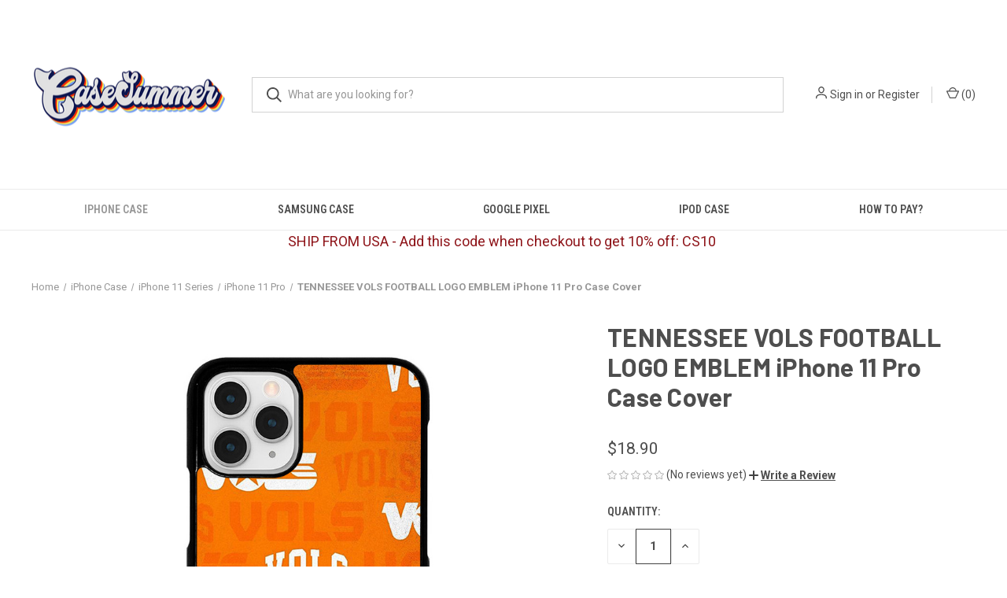

--- FILE ---
content_type: text/html; charset=UTF-8
request_url: https://casesummer.com/products/tennessee-vols-football-logo-emblem-iphone-11-pro-case-cover
body_size: 17135
content:


<!DOCTYPE html>
<html class="no-js" lang="en">
    <head>
        <title>TENNESSEE VOLS FOOTBALL LOGO EMBLEM iPhone 11 Pro Case Cover</title>
        <link rel="dns-prefetch preconnect" href="https://cdn11.bigcommerce.com/s-i3fxbqbw58" crossorigin><link rel="dns-prefetch preconnect" href="https://fonts.googleapis.com/" crossorigin><link rel="dns-prefetch preconnect" href="https://fonts.gstatic.com/" crossorigin>
        <meta property="product:price:amount" content="18.9" /><meta property="product:price:currency" content="USD" /><meta property="og:url" content="https://casesummer.com/products/tennessee-vols-football-logo-emblem-iphone-11-pro-case-cover" /><meta property="og:site_name" content="casesummer" /><meta name="keywords" content="TENNESSEE VOLS FOOTBALL LOGO EMBLEM iPhone 11 Pro Case Cover"><meta name="description" content="This premium TENNESSEE VOLS FOOTBALL LOGO EMBLEM iPhone 11 Pro case will protect your iPhone 11 Pro phone from every drop and scratches with lovely style. The durable material may give the strong protection from impacts to the back, sides, and corners of your Apple iPhone. We manufacture the phone cover from hard plastic or silicone rubber in black or white color. The frame profile is thin, easy to snap in and access to all ports, buttons and sensors that make you feel enjoyable to carry. Every single case is made as personalized design, make it becomes a unique accessories for your phone. This amazing case is made with finest quality printing machine to avoid the picture from fading. Casesummer provides the best but cheap price phone case to create cool and beautiful performance to your phone."><link rel='canonical' href='https://casesummer.com/products/tennessee-vols-football-logo-emblem-iphone-11-pro-case-cover' /><meta name='platform' content='bigcommerce.stencil' /><meta property="og:type" content="product" />
<meta property="og:title" content="TENNESSEE VOLS FOOTBALL LOGO EMBLEM iPhone 11 Pro Case Cover" />
<meta property="og:description" content="This premium TENNESSEE VOLS FOOTBALL LOGO EMBLEM iPhone 11 Pro case will protect your iPhone 11 Pro phone from every drop and scratches with lovely style. The durable material may give the strong protection from impacts to the back, sides, and corners of your Apple iPhone. We manufacture the phone cover from hard plastic or silicone rubber in black or white color. The frame profile is thin, easy to snap in and access to all ports, buttons and sensors that make you feel enjoyable to carry. Every single case is made as personalized design, make it becomes a unique accessories for your phone. This amazing case is made with finest quality printing machine to avoid the picture from fading. Casesummer provides the best but cheap price phone case to create cool and beautiful performance to your phone." />
<meta property="og:image" content="https://cdn11.bigcommerce.com/s-i3fxbqbw58/products/224603/images/269100/TENNESSEE%252520VOLS%252520FOOTBALL%252520LOGO%252520EMBLEM__69206.1673407772.386.513.jpg?c=1" />
<meta property="og:availability" content="instock" />
<meta property="pinterest:richpins" content="enabled" />
        
         

        <link href="https://cdn11.bigcommerce.com/s-i3fxbqbw58/product_images/Casesummer%20favicon%2046.png?t&#x3D;1641901956" rel="shortcut icon">
        <meta name="viewport" content="width=device-width, initial-scale=1, maximum-scale=1">

        <script nonce="">
            document.documentElement.className = document.documentElement.className.replace('no-js', 'js');
        </script>

        <script nonce="">
    function browserSupportsAllFeatures() {
        return window.Promise
            && window.fetch
            && window.URL
            && window.URLSearchParams
            && window.WeakMap
            // object-fit support
            && ('objectFit' in document.documentElement.style);
    }

    function loadScript(src) {
        var js = document.createElement('script');
        js.src = src;
        js.onerror = function () {
            console.error('Failed to load polyfill script ' + src);
        };
        document.head.appendChild(js);
    }

    if (!browserSupportsAllFeatures()) {
        loadScript('https://cdn11.bigcommerce.com/s-i3fxbqbw58/stencil/20d7e8f0-2a3d-013e-c4d5-3609e277c46b/e/736f0010-2a3d-013e-017f-4ec5a0e3d2bb/dist/theme-bundle.polyfills.js');
    }
</script>
        <script nonce="">window.consentManagerTranslations = `{"locale":"en","locales":{"consent_manager.data_collection_warning":"en","consent_manager.accept_all_cookies":"en","consent_manager.gdpr_settings":"en","consent_manager.data_collection_preferences":"en","consent_manager.manage_data_collection_preferences":"en","consent_manager.use_data_by_cookies":"en","consent_manager.data_categories_table":"en","consent_manager.allow":"en","consent_manager.accept":"en","consent_manager.deny":"en","consent_manager.dismiss":"en","consent_manager.reject_all":"en","consent_manager.category":"en","consent_manager.purpose":"en","consent_manager.functional_category":"en","consent_manager.functional_purpose":"en","consent_manager.analytics_category":"en","consent_manager.analytics_purpose":"en","consent_manager.targeting_category":"en","consent_manager.advertising_category":"en","consent_manager.advertising_purpose":"en","consent_manager.essential_category":"en","consent_manager.esential_purpose":"en","consent_manager.yes":"en","consent_manager.no":"en","consent_manager.not_available":"en","consent_manager.cancel":"en","consent_manager.save":"en","consent_manager.back_to_preferences":"en","consent_manager.close_without_changes":"en","consent_manager.unsaved_changes":"en","consent_manager.by_using":"en","consent_manager.agree_on_data_collection":"en","consent_manager.change_preferences":"en","consent_manager.cancel_dialog_title":"en","consent_manager.privacy_policy":"en","consent_manager.allow_category_tracking":"en","consent_manager.disallow_category_tracking":"en"},"translations":{"consent_manager.data_collection_warning":"We use cookies (and other similar technologies) to collect data to improve your shopping experience.","consent_manager.accept_all_cookies":"Accept All Cookies","consent_manager.gdpr_settings":"Settings","consent_manager.data_collection_preferences":"Website Data Collection Preferences","consent_manager.manage_data_collection_preferences":"Manage Website Data Collection Preferences","consent_manager.use_data_by_cookies":" uses data collected by cookies and JavaScript libraries to improve your shopping experience.","consent_manager.data_categories_table":"The table below outlines how we use this data by category. To opt out of a category of data collection, select 'No' and save your preferences.","consent_manager.allow":"Allow","consent_manager.accept":"Accept","consent_manager.deny":"Deny","consent_manager.dismiss":"Dismiss","consent_manager.reject_all":"Reject all","consent_manager.category":"Category","consent_manager.purpose":"Purpose","consent_manager.functional_category":"Functional","consent_manager.functional_purpose":"Enables enhanced functionality, such as videos and live chat. If you do not allow these, then some or all of these functions may not work properly.","consent_manager.analytics_category":"Analytics","consent_manager.analytics_purpose":"Provide statistical information on site usage, e.g., web analytics so we can improve this website over time.","consent_manager.targeting_category":"Targeting","consent_manager.advertising_category":"Advertising","consent_manager.advertising_purpose":"Used to create profiles or personalize content to enhance your shopping experience.","consent_manager.essential_category":"Essential","consent_manager.esential_purpose":"Essential for the site and any requested services to work, but do not perform any additional or secondary function.","consent_manager.yes":"Yes","consent_manager.no":"No","consent_manager.not_available":"N/A","consent_manager.cancel":"Cancel","consent_manager.save":"Save","consent_manager.back_to_preferences":"Back to Preferences","consent_manager.close_without_changes":"You have unsaved changes to your data collection preferences. Are you sure you want to close without saving?","consent_manager.unsaved_changes":"You have unsaved changes","consent_manager.by_using":"By using our website, you're agreeing to our","consent_manager.agree_on_data_collection":"By using our website, you're agreeing to the collection of data as described in our ","consent_manager.change_preferences":"You can change your preferences at any time","consent_manager.cancel_dialog_title":"Are you sure you want to cancel?","consent_manager.privacy_policy":"Privacy Policy","consent_manager.allow_category_tracking":"Allow [CATEGORY_NAME] tracking","consent_manager.disallow_category_tracking":"Disallow [CATEGORY_NAME] tracking"}}`;</script>

        <script nonce="">
            window.lazySizesConfig = window.lazySizesConfig || {};
            window.lazySizesConfig.loadMode = 1;
        </script>
        <script nonce="" async src="https://cdn11.bigcommerce.com/s-i3fxbqbw58/stencil/20d7e8f0-2a3d-013e-c4d5-3609e277c46b/e/736f0010-2a3d-013e-017f-4ec5a0e3d2bb/dist/theme-bundle.head_async.js"></script>
        
        <link href="https://fonts.googleapis.com/css?family=Roboto+Condensed:400,600%7COswald:400%7CRoboto:400,700%7CBarlow:700&display=block" rel="stylesheet">
        
        <link rel="preload" href="https://cdn11.bigcommerce.com/s-i3fxbqbw58/stencil/20d7e8f0-2a3d-013e-c4d5-3609e277c46b/e/736f0010-2a3d-013e-017f-4ec5a0e3d2bb/dist/theme-bundle.font.js" as="script">
        <script nonce="" async src="https://cdn11.bigcommerce.com/s-i3fxbqbw58/stencil/20d7e8f0-2a3d-013e-c4d5-3609e277c46b/e/736f0010-2a3d-013e-017f-4ec5a0e3d2bb/dist/theme-bundle.font.js"></script>

        <link data-stencil-stylesheet href="https://cdn11.bigcommerce.com/s-i3fxbqbw58/stencil/20d7e8f0-2a3d-013e-c4d5-3609e277c46b/e/736f0010-2a3d-013e-017f-4ec5a0e3d2bb/css/theme-5fb90e70-2a3f-013e-346d-061544d95049.css" rel="stylesheet">

        <!-- Start Tracking Code for analytics_googleanalytics -->

<!-- Google tag (gtag.js) -->
<script async src="https://www.googletagmanager.com/gtag/js?id=UA-152871582-1"></script>
<script>
  window.dataLayer = window.dataLayer || [];
  function gtag(){dataLayer.push(arguments);}
  gtag('js', new Date());

  gtag('config', 'UA-152871582-1');
</script>


<!-- End Tracking Code for analytics_googleanalytics -->

<!-- Start Tracking Code for analytics_siteverification -->

<meta name="google-site-verification" content="bQACbQOIJ759f5xJKbiEYf8cba6lWeCJccouTZGl20U" />

<!-- End Tracking Code for analytics_siteverification -->


<script type="text/javascript" src="https://checkout-sdk.bigcommerce.com/v1/loader.js" defer ></script>
<script src="https://www.google.com/recaptcha/api.js" async defer></script>
<script type="text/javascript">
var BCData = {"product_attributes":{"sku":null,"upc":null,"mpn":null,"gtin":null,"weight":null,"base":true,"image":null,"price":{"without_tax":{"formatted":"$18.90","value":18.9,"currency":"USD"},"tax_label":"Tax"},"stock":null,"instock":true,"stock_message":null,"purchasable":true,"purchasing_message":null,"call_for_price_message":null}};
</script>
<script>var _d_site = _d_site || 'F7579CD998E9DA0780644C3A';</script>
<script nonce="">
(function () {
    var xmlHttp = new XMLHttpRequest();

    xmlHttp.open('POST', 'https://bes.gcp.data.bigcommerce.com/nobot');
    xmlHttp.setRequestHeader('Content-Type', 'application/json');
    xmlHttp.send('{"store_id":"1002213923","timezone_offset":"7.0","timestamp":"2026-01-14T21:47:12.37084100Z","visit_id":"612420c3-bebe-464a-8ea7-1288685aaa98","channel_id":1}');
})();
</script>

        
            <!-- partial pulled in to the base layout -->

        <script nonce="">
            var theme_settings = {
                show_fast_cart: true,
                linksPerCol: 10,
            };
        </script>

        <link rel="preload" href="https://cdn11.bigcommerce.com/s-i3fxbqbw58/stencil/20d7e8f0-2a3d-013e-c4d5-3609e277c46b/e/736f0010-2a3d-013e-017f-4ec5a0e3d2bb/dist/theme-bundle.main.js" as="script">
    </head>
    <body>
        <svg data-src="https://cdn11.bigcommerce.com/s-i3fxbqbw58/stencil/20d7e8f0-2a3d-013e-c4d5-3609e277c46b/e/736f0010-2a3d-013e-017f-4ec5a0e3d2bb/img/icon-sprite.svg" class="icons-svg-sprite"></svg>

        <div data-content-region="header_top--global"></div>
<header class="header" role="banner">
    <a href="#" class="mobileMenu-toggle" data-mobile-menu-toggle="menu">
        <span class="mobileMenu-toggleIcon"></span>
    </a> 
    <div data-content-region="header_bottom_top_inside--global"></div>

    <div class="header-logo--wrap">
        <div class="header-logo">
            
            <div class="logo-and-toggle">
                <div class="desktopMenu-toggle">
                    <a href="javascript:void(0);" class="mobileMenu-toggle">
                        <span class="mobileMenu-toggleIcon"></span>
                    </a>
                </div>
                
                    <div class="logo-wrap"><a href="https://casesummer.com/" class="header-logo__link" data-header-logo-link>
        <div class="header-logo-image-container">
            <img class="header-logo-image"
                 src="https://cdn11.bigcommerce.com/s-i3fxbqbw58/images/stencil/250x200/casesummer_m_1641901774__20261.original.png"
                 srcset="https://cdn11.bigcommerce.com/s-i3fxbqbw58/images/stencil/250x200/casesummer_m_1641901774__20261.original.png 1x, https://cdn11.bigcommerce.com/s-i3fxbqbw58/images/stencil/500x400/casesummer_m_1641901774__20261.original.png 2x"
                 alt="casesummer"
                 title="casesummer">
        </div>
</a>
</div>
            </div>
            
            <div class="quickSearchWrap" id="quickSearch" aria-hidden="true" tabindex="-1" data-prevent-quick-search-close>
                <div>
    <!-- snippet location forms_search -->
    <form class="form" action="/search.php">
        <fieldset class="form-fieldset">
            <div class="form-field">
                <label class="is-srOnly" for="search_query">Search</label>
                <input class="form-input" data-search-quick name="search_query" id="search_query" data-error-message="Search field cannot be empty." placeholder="What are you looking for?" autocomplete="off">
                <button type="submit" class="form-button">
                    <i class="icon" aria-hidden="true">
                        <svg><use xlink:href="#icon-search" /></svg>
                    </i>
                </button>
            </div>
        </fieldset>
    </form>
    <section class="quickSearchResults" data-bind="html: results"></section>
    <p role="status"
       aria-live="polite"
       class="aria-description--hidden"
       data-search-aria-message-predefined-text="product results for"
    ></p>
</div>
            </div>
            <div class="navUser-wrap">
                <nav class="navUser">
    <ul class="navUser-section navUser-section--alt">
        <li class="navUser-item navUser-item--account">
            <i class="icon" aria-hidden="true">
                <svg><use xlink:href="#icon-user" /></svg>
            </i>
                <a class="navUser-action"
                   href="/login.php"
                   aria-label="Sign in"
                >
                    Sign in
                </a>
                    <span>or</span> <a class="navUser-action" href="/login.php?action&#x3D;create_account">Register</a>
        </li>
                <li class="navUser-item navUser-item--mobile-search">
            <i class="icon" aria-hidden="true">
                <svg><use xlink:href="#icon-search" /></svg>
            </i>
        </li>
        <li class="navUser-item navUser-item--cart">
            <a
                class="navUser-action"
                data-cart-preview
                data-dropdown="cart-preview-dropdown"
                data-options="align:right"
                href="/cart.php"
                aria-label="Cart with 0 items"
            >
                <i class="icon" aria-hidden="true">
                    <svg><use xlink:href="#icon-cart" /></svg>
                </i>
                (<span class=" cart-quantity"></span>)
            </a>

            <div class="dropdown-menu" id="cart-preview-dropdown" data-dropdown-content aria-hidden="true"></div>
        </li>
    </ul>
</nav>
            </div>
        </div>
    </div>

    <div class="navPages-container" id="menu" data-menu>
        <span class="mobile-closeNav">
    <i class="icon" aria-hidden="true">
        <svg><use xlink:href="#icon-close-large" /></svg>
    </i>
    close
</span>
<nav class="navPages">
    <ul class="navPages-list navPages-list--user 5765697a656e20596f756e67">
            <li class="navPages-item">
                <i class="icon" aria-hidden="true">
                    <svg><use xlink:href="#icon-user" /></svg>
                </i>
                <a class="navPages-action" href="/login.php">Sign in</a>
                    or
                    <a class="navPages-action"
                       href="/login.php?action&#x3D;create_account"
                       aria-label="Register"
                    >
                        Register
                    </a>
            </li>
    </ul>
    <ul class="navPages-list navPages-mega navPages-mainNav">
            <li class="navPages-item">
                <a class="navPages-action has-subMenu activePage"
   href="https://casesummer.com/iphone-case/"
   data-collapsible="navPages-24"
>
    iPhone Case
    <i class="icon navPages-action-moreIcon" aria-hidden="true">
        <svg><use xlink:href="#icon-chevron-down" /></svg>
    </i>
</a>
<div class="column-menu navPage-subMenu" id="navPages-24" aria-hidden="true" tabindex="-1">
    <ul class="navPage-subMenu-list">
            <li class="navPage-subMenu-item">
                <i class="icon navPages-action-moreIcon" aria-hidden="true"><svg><use xlink:href="#icon-chevron-right" /></svg></i>
                <a class="navPage-subMenu-action navPages-action" href="https://casesummer.com/collections/iphone-17-series/">iPhone 17 Series</a>
                    <i class="icon navPages-action-moreIcon navPages-action-closed" aria-hidden="true"><svg><use xlink:href="#icon-plus" /></svg></i>
                    <i class="icon navPages-action-moreIcon navPages-action-open" aria-hidden="true"><svg><use xlink:href="#icon-minus" /></svg></i>
                
            </li>
                    <li class="navPage-childList-item">
                        <a class="navPage-childList-action navPages-action" href="https://casesummer.com/collections/iphone-17/">iPhone 17</a>
                    </li>
                    <li class="navPage-childList-item">
                        <a class="navPage-childList-action navPages-action" href="https://casesummer.com/collections/iphone-17-pro/">iPhone 17 Pro</a>
                    </li>
                    <li class="navPage-childList-item">
                        <a class="navPage-childList-action navPages-action" href="https://casesummer.com/collections/iphone-17-pro-max/">iPhone 17 Pro Max</a>
                    </li>
                    <li class="navPage-childList-item">
                        <a class="navPage-childList-action navPages-action" href="https://casesummer.com/collections/iphone-air/">iPhone Air</a>
                    </li>
            <li class="navPage-subMenu-item">
                <i class="icon navPages-action-moreIcon" aria-hidden="true"><svg><use xlink:href="#icon-chevron-right" /></svg></i>
                <a class="navPage-subMenu-action navPages-action" href="https://casesummer.com/collections/iphone-16-series/">iPhone 16 Series</a>
                    <i class="icon navPages-action-moreIcon navPages-action-closed" aria-hidden="true"><svg><use xlink:href="#icon-plus" /></svg></i>
                    <i class="icon navPages-action-moreIcon navPages-action-open" aria-hidden="true"><svg><use xlink:href="#icon-minus" /></svg></i>
                
            </li>
                    <li class="navPage-childList-item">
                        <a class="navPage-childList-action navPages-action" href="https://casesummer.com/collections/iphone-16/">iPhone 16</a>
                    </li>
                    <li class="navPage-childList-item">
                        <a class="navPage-childList-action navPages-action" href="https://casesummer.com/collections/iphone-16-plus/">iPhone 16 Plus</a>
                    </li>
                    <li class="navPage-childList-item">
                        <a class="navPage-childList-action navPages-action" href="https://casesummer.com/collections/iphone-16-pro/">iPhone 16 Pro</a>
                    </li>
                    <li class="navPage-childList-item">
                        <a class="navPage-childList-action navPages-action" href="https://casesummer.com/collections/iphone-16-pro-max/">iPhone 16 Pro Max</a>
                    </li>
                    <li class="navPage-childList-item">
                        <a class="navPage-childList-action navPages-action" href="https://casesummer.com/collections/iphone-16e/">iPhone 16e</a>
                    </li>
            <li class="navPage-subMenu-item">
                <i class="icon navPages-action-moreIcon" aria-hidden="true"><svg><use xlink:href="#icon-chevron-right" /></svg></i>
                <a class="navPage-subMenu-action navPages-action" href="https://casesummer.com/collections/iphone-15-series/">iPhone 15 Series</a>
                    <i class="icon navPages-action-moreIcon navPages-action-closed" aria-hidden="true"><svg><use xlink:href="#icon-plus" /></svg></i>
                    <i class="icon navPages-action-moreIcon navPages-action-open" aria-hidden="true"><svg><use xlink:href="#icon-minus" /></svg></i>
                
            </li>
                    <li class="navPage-childList-item">
                        <a class="navPage-childList-action navPages-action" href="https://casesummer.com/collections/iphone-15/">iPhone 15</a>
                    </li>
                    <li class="navPage-childList-item">
                        <a class="navPage-childList-action navPages-action" href="https://casesummer.com/collections/iphone-15-plus/">iPhone 15 Plus</a>
                    </li>
                    <li class="navPage-childList-item">
                        <a class="navPage-childList-action navPages-action" href="https://casesummer.com/collections/iphone-15-pro/">iPhone 15 Pro</a>
                    </li>
                    <li class="navPage-childList-item">
                        <a class="navPage-childList-action navPages-action" href="https://casesummer.com/collections/iphone-15-pro-max/">iPhone 15 Pro Max</a>
                    </li>
            <li class="navPage-subMenu-item">
                <i class="icon navPages-action-moreIcon" aria-hidden="true"><svg><use xlink:href="#icon-chevron-right" /></svg></i>
                <a class="navPage-subMenu-action navPages-action" href="https://casesummer.com/collections/iphone-14-series/">iPhone 14 Series</a>
                    <i class="icon navPages-action-moreIcon navPages-action-closed" aria-hidden="true"><svg><use xlink:href="#icon-plus" /></svg></i>
                    <i class="icon navPages-action-moreIcon navPages-action-open" aria-hidden="true"><svg><use xlink:href="#icon-minus" /></svg></i>
                
            </li>
                    <li class="navPage-childList-item">
                        <a class="navPage-childList-action navPages-action" href="https://casesummer.com/collections/iphone-14/">iPhone 14</a>
                    </li>
                    <li class="navPage-childList-item">
                        <a class="navPage-childList-action navPages-action" href="https://casesummer.com/collections/iphone-14-plus/">iPhone 14 Plus</a>
                    </li>
                    <li class="navPage-childList-item">
                        <a class="navPage-childList-action navPages-action" href="https://casesummer.com/collections/iphone-14-pro/">iPhone 14 Pro</a>
                    </li>
                    <li class="navPage-childList-item">
                        <a class="navPage-childList-action navPages-action" href="https://casesummer.com/collections/iphone-14-pro-max/">iPhone 14 Pro Max</a>
                    </li>
            <li class="navPage-subMenu-item">
                <i class="icon navPages-action-moreIcon" aria-hidden="true"><svg><use xlink:href="#icon-chevron-right" /></svg></i>
                <a class="navPage-subMenu-action navPages-action" href="https://casesummer.com/iphone-case/iphone-13-series/">iPhone 13 Series</a>
                    <i class="icon navPages-action-moreIcon navPages-action-closed" aria-hidden="true"><svg><use xlink:href="#icon-plus" /></svg></i>
                    <i class="icon navPages-action-moreIcon navPages-action-open" aria-hidden="true"><svg><use xlink:href="#icon-minus" /></svg></i>
                
            </li>
                    <li class="navPage-childList-item">
                        <a class="navPage-childList-action navPages-action" href="https://casesummer.com/iphone-case/iphone-13-series/iphone-13/">iPhone 13</a>
                    </li>
                    <li class="navPage-childList-item">
                        <a class="navPage-childList-action navPages-action" href="https://casesummer.com/iphone-case/iphone-13-series/iphone-13-mini/">iPhone 13 Mini</a>
                    </li>
                    <li class="navPage-childList-item">
                        <a class="navPage-childList-action navPages-action" href="https://casesummer.com/iphone-case/iphone-13-series/iphone-13-pro/">iPhone 13 Pro</a>
                    </li>
                    <li class="navPage-childList-item">
                        <a class="navPage-childList-action navPages-action" href="https://casesummer.com/iphone-case/iphone-13-series/iphone-13-pro-max/">iPhone 13 Pro Max</a>
                    </li>
            <li class="navPage-subMenu-item">
                <i class="icon navPages-action-moreIcon" aria-hidden="true"><svg><use xlink:href="#icon-chevron-right" /></svg></i>
                <a class="navPage-subMenu-action navPages-action" href="https://casesummer.com/iphone-case/iphone-12-series/">iPhone 12 Series</a>
                    <i class="icon navPages-action-moreIcon navPages-action-closed" aria-hidden="true"><svg><use xlink:href="#icon-plus" /></svg></i>
                    <i class="icon navPages-action-moreIcon navPages-action-open" aria-hidden="true"><svg><use xlink:href="#icon-minus" /></svg></i>
                
            </li>
                    <li class="navPage-childList-item">
                        <a class="navPage-childList-action navPages-action" href="https://casesummer.com/iphone-case/iphone-12-series/iphone-12/">iPhone 12</a>
                    </li>
                    <li class="navPage-childList-item">
                        <a class="navPage-childList-action navPages-action" href="https://casesummer.com/iphone-case/iphone-12-series/iphone-12-mini/">iPhone 12 Mini</a>
                    </li>
                    <li class="navPage-childList-item">
                        <a class="navPage-childList-action navPages-action" href="https://casesummer.com/iphone-case/iphone-12-series/iphone-12-pro/">iPhone 12 Pro</a>
                    </li>
                    <li class="navPage-childList-item">
                        <a class="navPage-childList-action navPages-action" href="https://casesummer.com/iphone-case/iphone-12-series/iphone-12-pro-max/">iPhone 12 Pro Max</a>
                    </li>
            <li class="navPage-subMenu-item">
                <i class="icon navPages-action-moreIcon" aria-hidden="true"><svg><use xlink:href="#icon-chevron-right" /></svg></i>
                <a class="navPage-subMenu-action navPages-action activePage" href="https://casesummer.com/iphone-case/iphone-11-series/">iPhone 11 Series</a>
                    <i class="icon navPages-action-moreIcon navPages-action-closed" aria-hidden="true"><svg><use xlink:href="#icon-plus" /></svg></i>
                    <i class="icon navPages-action-moreIcon navPages-action-open" aria-hidden="true"><svg><use xlink:href="#icon-minus" /></svg></i>
                
            </li>
                    <li class="navPage-childList-item">
                        <a class="navPage-childList-action navPages-action" href="https://casesummer.com/iphone-case/iphone-11-series/iphone-11/">iPhone 11</a>
                    </li>
                    <li class="navPage-childList-item">
                        <a class="navPage-childList-action navPages-action activePage" href="https://casesummer.com/iphone-case/iphone-11-series/iphone-11-pro/">iPhone 11 Pro</a>
                    </li>
                    <li class="navPage-childList-item">
                        <a class="navPage-childList-action navPages-action" href="https://casesummer.com/iphone-case/iphone-11-series/iphone-11-pro-max/">iPhone 11 Pro Max</a>
                    </li>
            <li class="navPage-subMenu-item">
                <i class="icon navPages-action-moreIcon" aria-hidden="true"><svg><use xlink:href="#icon-chevron-right" /></svg></i>
                <a class="navPage-subMenu-action navPages-action" href="https://casesummer.com/iphone-case/iphone-x-series/">iPhone X Series</a>
                    <i class="icon navPages-action-moreIcon navPages-action-closed" aria-hidden="true"><svg><use xlink:href="#icon-plus" /></svg></i>
                    <i class="icon navPages-action-moreIcon navPages-action-open" aria-hidden="true"><svg><use xlink:href="#icon-minus" /></svg></i>
                
            </li>
                    <li class="navPage-childList-item">
                        <a class="navPage-childList-action navPages-action" href="https://casesummer.com/iphone-case/iphone-x-series/iphone-x-xs/">iPhone X - XS</a>
                    </li>
                    <li class="navPage-childList-item">
                        <a class="navPage-childList-action navPages-action" href="https://casesummer.com/iphone-case/iphone-x-series/iphone-xr/">iPhone XR</a>
                    </li>
                    <li class="navPage-childList-item">
                        <a class="navPage-childList-action navPages-action" href="https://casesummer.com/iphone-case/iphone-x-series/iphone-xs-max/">iPhone XS Max</a>
                    </li>
            <li class="navPage-subMenu-item">
                <i class="icon navPages-action-moreIcon" aria-hidden="true"><svg><use xlink:href="#icon-chevron-right" /></svg></i>
                <a class="navPage-subMenu-action navPages-action" href="https://casesummer.com/iphone-case/iphone-6-7-8-series/">iPhone 6 7 8 Series</a>
                    <i class="icon navPages-action-moreIcon navPages-action-closed" aria-hidden="true"><svg><use xlink:href="#icon-plus" /></svg></i>
                    <i class="icon navPages-action-moreIcon navPages-action-open" aria-hidden="true"><svg><use xlink:href="#icon-minus" /></svg></i>
                
            </li>
                    <li class="navPage-childList-item">
                        <a class="navPage-childList-action navPages-action" href="https://casesummer.com/iphone-case/iphone-6-7-8-series/iphone-6-6s/">iPhone 6 &amp; 6S</a>
                    </li>
                    <li class="navPage-childList-item">
                        <a class="navPage-childList-action navPages-action" href="https://casesummer.com/iphone-case/iphone-6-7-8-series/iphone-6-6s-plus-1/">iPhone 6 &amp; 6S Plus</a>
                    </li>
                    <li class="navPage-childList-item">
                        <a class="navPage-childList-action navPages-action" href="https://casesummer.com/iphone-case/iphone-6-7-8-series/iphone-7-8/">iPhone 7 &amp; 8</a>
                    </li>
                    <li class="navPage-childList-item">
                        <a class="navPage-childList-action navPages-action" href="https://casesummer.com/iphone-case/iphone-6-7-8-series/iphone-7-8-plus/">iPhone 7 &amp; 8 Plus</a>
                    </li>
            <li class="navPage-subMenu-item">
                <i class="icon navPages-action-moreIcon" aria-hidden="true"><svg><use xlink:href="#icon-chevron-right" /></svg></i>
                <a class="navPage-subMenu-action navPages-action" href="https://casesummer.com/collections/iphone-se-series/">iPhone SE Series</a>
                    <i class="icon navPages-action-moreIcon navPages-action-closed" aria-hidden="true"><svg><use xlink:href="#icon-plus" /></svg></i>
                    <i class="icon navPages-action-moreIcon navPages-action-open" aria-hidden="true"><svg><use xlink:href="#icon-minus" /></svg></i>
                
            </li>
                    <li class="navPage-childList-item">
                        <a class="navPage-childList-action navPages-action" href="https://casesummer.com/iphone-case/iphone-6-7-8-series/iphone-se-2020/">iPhone SE 2020</a>
                    </li>
                    <li class="navPage-childList-item">
                        <a class="navPage-childList-action navPages-action" href="https://casesummer.com/collections/iphone-se-2022/">iPhone SE 2022</a>
                    </li>
    </ul>
</div>
            </li>
            <li class="navPages-item">
                <a class="navPages-action has-subMenu"
   href="https://casesummer.com/collections/samsung-case/"
   data-collapsible="navPages-50"
>
    Samsung Case
    <i class="icon navPages-action-moreIcon" aria-hidden="true">
        <svg><use xlink:href="#icon-chevron-down" /></svg>
    </i>
</a>
<div class="column-menu navPage-subMenu" id="navPages-50" aria-hidden="true" tabindex="-1">
    <ul class="navPage-subMenu-list">
            <li class="navPage-subMenu-item">
                <i class="icon navPages-action-moreIcon" aria-hidden="true"><svg><use xlink:href="#icon-chevron-right" /></svg></i>
                <a class="navPage-subMenu-action navPages-action" href="https://casesummer.com/samsung-case/samsung-s-series/">Samsung S Series</a>
                    <i class="icon navPages-action-moreIcon navPages-action-closed" aria-hidden="true"><svg><use xlink:href="#icon-plus" /></svg></i>
                    <i class="icon navPages-action-moreIcon navPages-action-open" aria-hidden="true"><svg><use xlink:href="#icon-minus" /></svg></i>
                
            </li>
                    <li class="navPage-childList-item">
                        <a class="navPage-childList-action navPages-action" href="https://casesummer.com/collections/samsung-s25/">Samsung S25</a>
                    </li>
                    <li class="navPage-childList-item">
                        <a class="navPage-childList-action navPages-action" href="https://casesummer.com/collections/samsung-s25-plus/">Samsung S25 Plus</a>
                    </li>
                    <li class="navPage-childList-item">
                        <a class="navPage-childList-action navPages-action" href="https://casesummer.com/collections/samsung-s25-ultra/">Samsung S25 Ultra</a>
                    </li>
                    <li class="navPage-childList-item">
                        <a class="navPage-childList-action navPages-action" href="https://casesummer.com/collections/samsung-s24/">Samsung S24</a>
                    </li>
                    <li class="navPage-childList-item">
                        <a class="navPage-childList-action navPages-action" href="https://casesummer.com/collections/samsung-s24-plus/">Samsung S24 Plus</a>
                    </li>
                    <li class="navPage-childList-item">
                        <a class="navPage-childList-action navPages-action" href="https://casesummer.com/collections/samsung-s24-ultra/">Samsung S24 Ultra</a>
                    </li>
                    <li class="navPage-childList-item">
                        <a class="navPage-childList-action navPages-action" href="https://casesummer.com/collections/samsung-s24-fe/">Samsung S24 FE</a>
                    </li>
                    <li class="navPage-childList-item">
                        <a class="navPage-childList-action navPages-action" href="https://casesummer.com/collections/samsung-s23/">Samsung S23</a>
                    </li>
                    <li class="navPage-childList-item">
                        <a class="navPage-childList-action navPages-action" href="https://casesummer.com/collections/samsung-s23-plus/">Samsung S23 Plus</a>
                    </li>
                    <li class="navPage-childList-item">
                        <a class="navPage-childList-action navPages-action" href="https://casesummer.com/collections/samsung-s23-ultra/">Samsung S23 Ultra</a>
                    </li>
                    <li class="navPage-childList-item">
                        <a class="navPage-childList-action navPages-action" href="https://casesummer.com/collections/samsung-s23-fe/">Samsung S23 FE</a>
                    </li>
                    <li class="navPage-childList-item">
                        <a class="navPage-childList-action navPages-action" href="https://casesummer.com/collections/samsung-s22/">Samsung S22</a>
                    </li>
                    <li class="navPage-childList-item">
                        <a class="navPage-childList-action navPages-action" href="https://casesummer.com/collections/samsung-s22-plus/">Samsung S22 Plus</a>
                    </li>
                    <li class="navPage-childList-item">
                        <a class="navPage-childList-action navPages-action" href="https://casesummer.com/collections/samsung-s22-ultra/">Samsung S22 Ultra</a>
                    </li>
                    <li class="navPage-childList-item">
                        <a class="navPage-childList-action navPages-action" href="https://casesummer.com/samsung-case/samsung-s-series/samsung-s21/">Samsung S21</a>
                    </li>
                    <li class="navPage-childList-item">
                        <a class="navPage-childList-action navPages-action" href="https://casesummer.com/samsung-case/samsung-s-series/samsung-s21-plus/">Samsung S21 Plus</a>
                    </li>
                    <li class="navPage-childList-item">
                        <a class="navPage-childList-action navPages-action" href="https://casesummer.com/samsung-case/samsung-s-series/samsung-s21-ultra/">Samsung S21 Ultra</a>
                    </li>
                    <li class="navPage-childList-item">
                        <a class="navPage-childList-action navPages-action" href="https://casesummer.com/collections/samsung-s21-fe/">Samsung S21 FE</a>
                    </li>
                    <li class="navPage-childList-item">
                        <a class="navPage-childList-action navPages-action" href="https://casesummer.com/samsung-case/samsung-s-series/samsung-s20/">Samsung S20</a>
                    </li>
                    <li class="navPage-childList-item">
                        <a class="navPage-childList-action navPages-action" href="https://casesummer.com/samsung-case/samsung-s-series/samsung-s20-plus/">Samsung S20 Plus</a>
                    </li>
                    <li class="navPage-childList-item">
                        <a class="navPage-childList-action navPages-action" href="https://casesummer.com/samsung-case/samsung-s-series/samsung-s20-ultra/">Samsung S20 Ultra</a>
                    </li>
                    <li class="navPage-childList-item">
                        <a class="navPage-childList-action navPages-action" href="https://casesummer.com/samsung-case/samsung-s-series/samsung-s20-fe/">Samsung S20 FE</a>
                    </li>
                    <li class="navPage-childList-item">
                        <a class="navPage-childList-action navPages-action" href="https://casesummer.com/samsung-case/samsung-s-series/samsung-s10/">Samsung S10</a>
                    </li>
                    <li class="navPage-childList-item">
                        <a class="navPage-childList-action navPages-action" href="https://casesummer.com/samsung-case/samsung-s-series/samsung-s10-plus/">Samsung S10 Plus</a>
                    </li>
                    <li class="navPage-childList-item">
                        <a class="navPage-childList-action navPages-action" href="https://casesummer.com/samsung-case/samsung-s-series/samsung-s10e/">Samsung S10e</a>
                    </li>
                    <li class="navPage-childList-item">
                        <a class="navPage-childList-action navPages-action" href="https://casesummer.com/samsung-case/samsung-s-series/samsung-s9/">Samsung S9</a>
                    </li>
                    <li class="navPage-childList-item">
                        <a class="navPage-childList-action navPages-action" href="https://casesummer.com/samsung-case/samsung-s-series/samsung-s9-plus/">Samsung S9 Plus</a>
                    </li>
            <li class="navPage-subMenu-item">
                <i class="icon navPages-action-moreIcon" aria-hidden="true"><svg><use xlink:href="#icon-chevron-right" /></svg></i>
                <a class="navPage-subMenu-action navPages-action" href="https://casesummer.com/samsung-case/samsung-note-series/">Samsung Note Series</a>
                    <i class="icon navPages-action-moreIcon navPages-action-closed" aria-hidden="true"><svg><use xlink:href="#icon-plus" /></svg></i>
                    <i class="icon navPages-action-moreIcon navPages-action-open" aria-hidden="true"><svg><use xlink:href="#icon-minus" /></svg></i>
                
            </li>
                    <li class="navPage-childList-item">
                        <a class="navPage-childList-action navPages-action" href="https://casesummer.com/samsung-case/samsung-note-series/samsung-note-20/">Samsung Note 20</a>
                    </li>
                    <li class="navPage-childList-item">
                        <a class="navPage-childList-action navPages-action" href="https://casesummer.com/samsung-case/samsung-note-series/samsung-note-20-ultra/">Samsung Note 20 Ultra</a>
                    </li>
                    <li class="navPage-childList-item">
                        <a class="navPage-childList-action navPages-action" href="https://casesummer.com/samsung-case/samsung-note-series/samsung-note-10/">Samsung Note 10</a>
                    </li>
                    <li class="navPage-childList-item">
                        <a class="navPage-childList-action navPages-action" href="https://casesummer.com/samsung-case/samsung-note-series/samsung-note-10-plus/">Samsung Note 10 Plus</a>
                    </li>
                    <li class="navPage-childList-item">
                        <a class="navPage-childList-action navPages-action" href="https://casesummer.com/collections/samsung-note-9/">Samsung Note 9</a>
                    </li>
                    <li class="navPage-childList-item">
                        <a class="navPage-childList-action navPages-action" href="https://casesummer.com/collections/samsung-note-8/">Samsung Note 8</a>
                    </li>
            <li class="navPage-subMenu-item">
                <i class="icon navPages-action-moreIcon" aria-hidden="true"><svg><use xlink:href="#icon-chevron-right" /></svg></i>
                <a class="navPage-subMenu-action navPages-action" href="https://casesummer.com/collections/samsung-z-series/">Samsung Z Series</a>
                    <i class="icon navPages-action-moreIcon navPages-action-closed" aria-hidden="true"><svg><use xlink:href="#icon-plus" /></svg></i>
                    <i class="icon navPages-action-moreIcon navPages-action-open" aria-hidden="true"><svg><use xlink:href="#icon-minus" /></svg></i>
                
            </li>
                    <li class="navPage-childList-item">
                        <a class="navPage-childList-action navPages-action" href="https://casesummer.com/collections/samsung-z-fold-6/">Samsung Z Fold 6</a>
                    </li>
                    <li class="navPage-childList-item">
                        <a class="navPage-childList-action navPages-action" href="https://casesummer.com/collections/samsung-z-fold-5/">Samsung Z Fold 5</a>
                    </li>
                    <li class="navPage-childList-item">
                        <a class="navPage-childList-action navPages-action" href="https://casesummer.com/collections/samsung-z-fold-4/">Samsung  Z Fold 4</a>
                    </li>
                    <li class="navPage-childList-item">
                        <a class="navPage-childList-action navPages-action" href="https://casesummer.com/collections/samsung-z-fold-3/">Samsung Z Fold 3</a>
                    </li>
                    <li class="navPage-childList-item">
                        <a class="navPage-childList-action navPages-action" href="https://casesummer.com/collections/samsung-z-flip-4/">Samsung Z Flip 4</a>
                    </li>
                    <li class="navPage-childList-item">
                        <a class="navPage-childList-action navPages-action" href="https://casesummer.com/collections/samsung-z-flip-3/">Samsung Z Flip 3</a>
                    </li>
            <li class="navPage-subMenu-item">
                <i class="icon navPages-action-moreIcon" aria-hidden="true"><svg><use xlink:href="#icon-chevron-right" /></svg></i>
                <a class="navPage-subMenu-action navPages-action" href="https://casesummer.com/collections/samsung-a-series/">Samsung A Series</a>
                    <i class="icon navPages-action-moreIcon navPages-action-closed" aria-hidden="true"><svg><use xlink:href="#icon-plus" /></svg></i>
                    <i class="icon navPages-action-moreIcon navPages-action-open" aria-hidden="true"><svg><use xlink:href="#icon-minus" /></svg></i>
                
            </li>
                    <li class="navPage-childList-item">
                        <a class="navPage-childList-action navPages-action" href="https://casesummer.com/collections/samsung-a14/">Samsung A14</a>
                    </li>
                    <li class="navPage-childList-item">
                        <a class="navPage-childList-action navPages-action" href="https://casesummer.com/collections/samsung-a53/">Samsung A53</a>
                    </li>
    </ul>
</div>
            </li>
            <li class="navPages-item">
                <a class="navPages-action has-subMenu"
   href="https://casesummer.com/collections/google-pixel/"
   data-collapsible="navPages-115"
>
    Google Pixel
    <i class="icon navPages-action-moreIcon" aria-hidden="true">
        <svg><use xlink:href="#icon-chevron-down" /></svg>
    </i>
</a>
<div class="column-menu navPage-subMenu" id="navPages-115" aria-hidden="true" tabindex="-1">
    <ul class="navPage-subMenu-list">
            <li class="navPage-subMenu-item">
                <i class="icon navPages-action-moreIcon" aria-hidden="true"><svg><use xlink:href="#icon-chevron-right" /></svg></i>
                <a class="navPage-subMenu-action navPages-action" href="https://casesummer.com/collections/google-pixel-9/">Google Pixel 9</a>
                
            </li>
            <li class="navPage-subMenu-item">
                <i class="icon navPages-action-moreIcon" aria-hidden="true"><svg><use xlink:href="#icon-chevron-right" /></svg></i>
                <a class="navPage-subMenu-action navPages-action" href="https://casesummer.com/collections/google-pixel-9-pro/">Google Pixel 9 Pro</a>
                
            </li>
            <li class="navPage-subMenu-item">
                <i class="icon navPages-action-moreIcon" aria-hidden="true"><svg><use xlink:href="#icon-chevron-right" /></svg></i>
                <a class="navPage-subMenu-action navPages-action" href="https://casesummer.com/collections/google-pixel-9-pro-xl/">Google Pixel 9 Pro XL</a>
                
            </li>
            <li class="navPage-subMenu-item">
                <i class="icon navPages-action-moreIcon" aria-hidden="true"><svg><use xlink:href="#icon-chevron-right" /></svg></i>
                <a class="navPage-subMenu-action navPages-action" href="https://casesummer.com/collections/google-pixel-9-pro-fold/">Google Pixel 9 Pro Fold</a>
                
            </li>
    </ul>
</div>
            </li>
            <li class="navPages-item">
                <a class="navPages-action has-subMenu"
   href="https://casesummer.com/collections/ipod-case/"
   data-collapsible="navPages-71"
>
    iPod Case
    <i class="icon navPages-action-moreIcon" aria-hidden="true">
        <svg><use xlink:href="#icon-chevron-down" /></svg>
    </i>
</a>
<div class="column-menu navPage-subMenu" id="navPages-71" aria-hidden="true" tabindex="-1">
    <ul class="navPage-subMenu-list">
            <li class="navPage-subMenu-item">
                <i class="icon navPages-action-moreIcon" aria-hidden="true"><svg><use xlink:href="#icon-chevron-right" /></svg></i>
                <a class="navPage-subMenu-action navPages-action" href="https://casesummer.com/collections/ipod-7/">iPod 7</a>
                
            </li>
            <li class="navPage-subMenu-item">
                <i class="icon navPages-action-moreIcon" aria-hidden="true"><svg><use xlink:href="#icon-chevron-right" /></svg></i>
                <a class="navPage-subMenu-action navPages-action" href="https://casesummer.com/collections/ipod-6/">iPod 6</a>
                
            </li>
    </ul>
</div>
            </li>
            <li class="navPages-item">
                <a class="navPages-action"
   href="https://casesummer.com/collections/how-to-pay/"
   aria-label="How to Pay?"
>
    How to Pay?
</a>
            </li>
    </ul>
    <ul class="navPages-list navPages-list--user">
    </ul>
</nav>
    </div>
</header>



<div data-content-region="header_bottom--global"><div data-layout-id="1dc1de28-0cca-4adc-a401-8357e1c19cb3">       <div data-sub-layout-container="5b0067b2-d3e8-4ab0-9798-ebd91d34aab4" data-layout-name="Layout">
    <style data-container-styling="5b0067b2-d3e8-4ab0-9798-ebd91d34aab4">
        [data-sub-layout-container="5b0067b2-d3e8-4ab0-9798-ebd91d34aab4"] {
            box-sizing: border-box;
            display: flex;
            flex-wrap: wrap;
            z-index: 0;
            position: relative;
            height: ;
            padding-top: 0px;
            padding-right: 0px;
            padding-bottom: 0px;
            padding-left: 0px;
            margin-top: 0px;
            margin-right: 0px;
            margin-bottom: 0px;
            margin-left: 0px;
            border-width: 0px;
            border-style: solid;
            border-color: #333333;
        }

        [data-sub-layout-container="5b0067b2-d3e8-4ab0-9798-ebd91d34aab4"]:after {
            display: block;
            position: absolute;
            top: 0;
            left: 0;
            bottom: 0;
            right: 0;
            background-size: cover;
            z-index: auto;
        }
    </style>

    <div data-sub-layout="59213316-3b95-4f12-981a-d7b0b1630d41">
        <style data-column-styling="59213316-3b95-4f12-981a-d7b0b1630d41">
            [data-sub-layout="59213316-3b95-4f12-981a-d7b0b1630d41"] {
                display: flex;
                flex-direction: column;
                box-sizing: border-box;
                flex-basis: 100%;
                max-width: 100%;
                z-index: 0;
                position: relative;
                height: ;
                padding-top: 0px;
                padding-right: 10.5px;
                padding-bottom: 0px;
                padding-left: 10.5px;
                margin-top: 0px;
                margin-right: 0px;
                margin-bottom: 0px;
                margin-left: 0px;
                border-width: 0px;
                border-style: solid;
                border-color: #333333;
                justify-content: center;
            }
            [data-sub-layout="59213316-3b95-4f12-981a-d7b0b1630d41"]:after {
                display: block;
                position: absolute;
                top: 0;
                left: 0;
                bottom: 0;
                right: 0;
                background-size: cover;
                z-index: auto;
            }
            @media only screen and (max-width: 700px) {
                [data-sub-layout="59213316-3b95-4f12-981a-d7b0b1630d41"] {
                    flex-basis: 100%;
                    max-width: 100%;
                }
            }
        </style>
        <div data-widget-id="759a07b5-2813-4a51-a7e5-d56da71d29a1" data-placement-id="1ebc5e80-8d8a-4b6b-812f-6fd9c3f7f93b" data-placement-status="ACTIVE"><style>
    .sd-simple-text-759a07b5-2813-4a51-a7e5-d56da71d29a1 {
      padding-top: 0px;
      padding-right: 0px;
      padding-bottom: 0px;
      padding-left: 0px;

      margin-top: 0px;
      margin-right: 0px;
      margin-bottom: 0px;
      margin-left: 0px;

    }

    .sd-simple-text-759a07b5-2813-4a51-a7e5-d56da71d29a1 * {
      margin: 0;
      padding: 0;

        color: rgba(142,20,25,1);
        font-family: inherit;
        font-weight: 500;
        font-size: 18px;
        min-height: 18px;

    }

    .sd-simple-text-759a07b5-2813-4a51-a7e5-d56da71d29a1 {
        text-align: center;
    }

    #sd-simple-text-editable-759a07b5-2813-4a51-a7e5-d56da71d29a1 {
      min-width: 14px;
      line-height: 1.5;
      display: inline-block;
    }

    #sd-simple-text-editable-759a07b5-2813-4a51-a7e5-d56da71d29a1[data-edit-mode="true"]:hover,
    #sd-simple-text-editable-759a07b5-2813-4a51-a7e5-d56da71d29a1[data-edit-mode="true"]:active,
    #sd-simple-text-editable-759a07b5-2813-4a51-a7e5-d56da71d29a1[data-edit-mode="true"]:focus {
      outline: 1px dashed #3C64F4;
    }

    #sd-simple-text-editable-759a07b5-2813-4a51-a7e5-d56da71d29a1 strong,
    #sd-simple-text-editable-759a07b5-2813-4a51-a7e5-d56da71d29a1 strong * {
      font-weight: bold;
    }

    #sd-simple-text-editable-759a07b5-2813-4a51-a7e5-d56da71d29a1 a {
      color: inherit;
    }

    @supports (color: color-mix(in srgb, #000 50%, #fff 50%)) {
      #sd-simple-text-editable-759a07b5-2813-4a51-a7e5-d56da71d29a1 a:hover,
      #sd-simple-text-editable-759a07b5-2813-4a51-a7e5-d56da71d29a1 a:active,
      #sd-simple-text-editable-759a07b5-2813-4a51-a7e5-d56da71d29a1 a:focus {
        color: color-mix(in srgb, currentColor 68%, white 32%);
      }
    }

    @supports not (color: color-mix(in srgb, #000 50%, #fff 50%)) {
      #sd-simple-text-editable-759a07b5-2813-4a51-a7e5-d56da71d29a1 a:hover,
      #sd-simple-text-editable-759a07b5-2813-4a51-a7e5-d56da71d29a1 a:active,
      #sd-simple-text-editable-759a07b5-2813-4a51-a7e5-d56da71d29a1 a:focus {
        filter: brightness(2);
      }
    }
</style>

<div class="sd-simple-text-759a07b5-2813-4a51-a7e5-d56da71d29a1 ">
  <div id="sd-simple-text-editable-759a07b5-2813-4a51-a7e5-d56da71d29a1" data-edit-mode="">
    <p>SHIP FROM USA - Add this code when checkout to get 10% off: CS10&nbsp;</p>
  </div>
</div>

</div>
    </div>
</div>

</div></div>
<div data-content-region="header_bottom"></div>

        <div class="body " id='main-content' role='main' data-currency-code="USD">
     
        <div class="container">
        <nav aria-label="Breadcrumb">
    <ol class="breadcrumbs">
                <li class="breadcrumb ">
                    <a class="breadcrumb-label"
                       href="https://casesummer.com/"
                       
                    >
                        <span>Home</span>
                    </a>
                </li>
                <li class="breadcrumb ">
                    <a class="breadcrumb-label"
                       href="https://casesummer.com/iphone-case/"
                       
                    >
                        <span>iPhone Case</span>
                    </a>
                </li>
                <li class="breadcrumb ">
                    <a class="breadcrumb-label"
                       href="https://casesummer.com/iphone-case/iphone-11-series/"
                       
                    >
                        <span>iPhone 11 Series</span>
                    </a>
                </li>
                <li class="breadcrumb ">
                    <a class="breadcrumb-label"
                       href="https://casesummer.com/iphone-case/iphone-11-series/iphone-11-pro/"
                       
                    >
                        <span>iPhone 11 Pro</span>
                    </a>
                </li>
                <li class="breadcrumb is-active">
                    <a class="breadcrumb-label"
                       href="https://casesummer.com/products/tennessee-vols-football-logo-emblem-iphone-11-pro-case-cover"
                       aria-current="page"
                    >
                        <span>TENNESSEE VOLS FOOTBALL LOGO EMBLEM iPhone 11 Pro Case Cover</span>
                    </a>
                </li>
    </ol>
</nav>

<script nonce="" type="application/ld+json">
{
    "@context": "https://schema.org",
    "@type": "BreadcrumbList",
    "itemListElement":
    [
        {
            "@type": "ListItem",
            "position": 1,
            "item": {
                "@id": "https://casesummer.com/",
                "name": "Home"
            }
        },
        {
            "@type": "ListItem",
            "position": 2,
            "item": {
                "@id": "https://casesummer.com/iphone-case/",
                "name": "iPhone Case"
            }
        },
        {
            "@type": "ListItem",
            "position": 3,
            "item": {
                "@id": "https://casesummer.com/iphone-case/iphone-11-series/",
                "name": "iPhone 11 Series"
            }
        },
        {
            "@type": "ListItem",
            "position": 4,
            "item": {
                "@id": "https://casesummer.com/iphone-case/iphone-11-series/iphone-11-pro/",
                "name": "iPhone 11 Pro"
            }
        },
        {
            "@type": "ListItem",
            "position": 5,
            "item": {
                "@id": "https://casesummer.com/products/tennessee-vols-football-logo-emblem-iphone-11-pro-case-cover",
                "name": "TENNESSEE VOLS FOOTBALL LOGO EMBLEM iPhone 11 Pro Case Cover"
            }
        }
    ]
}
</script>

    </div>

    <div>
        <div class="container">
            
<div class="productView" >
    <section class="productView-images" data-image-gallery>
        <figure class="productView-image"
                data-image-gallery-main
                data-zoom-image="https://cdn11.bigcommerce.com/s-i3fxbqbw58/images/stencil/1280x1280/products/224603/269100/TENNESSEE%2520VOLS%2520FOOTBALL%2520LOGO%2520EMBLEM__69206.1673407772.jpg?c=1"
                >
            <div class="productView-img-container">
                    <a href="https://cdn11.bigcommerce.com/s-i3fxbqbw58/images/stencil/1280x1280/products/224603/269100/TENNESSEE%2520VOLS%2520FOOTBALL%2520LOGO%2520EMBLEM__69206.1673407772.jpg?c=1"
                        target="_blank">
                <img src="https://cdn11.bigcommerce.com/s-i3fxbqbw58/images/stencil/760x760/products/224603/269100/TENNESSEE%2520VOLS%2520FOOTBALL%2520LOGO%2520EMBLEM__69206.1673407772.jpg?c=1" alt="TENNESSEE VOLS FOOTBALL LOGO EMBLEM iPhone 11 Pro Case Cover" title="TENNESSEE VOLS FOOTBALL LOGO EMBLEM iPhone 11 Pro Case Cover" data-sizes="auto"
    srcset="https://cdn11.bigcommerce.com/s-i3fxbqbw58/images/stencil/80w/products/224603/269100/TENNESSEE%2520VOLS%2520FOOTBALL%2520LOGO%2520EMBLEM__69206.1673407772.jpg?c=1"
data-srcset="https://cdn11.bigcommerce.com/s-i3fxbqbw58/images/stencil/80w/products/224603/269100/TENNESSEE%2520VOLS%2520FOOTBALL%2520LOGO%2520EMBLEM__69206.1673407772.jpg?c=1 80w, https://cdn11.bigcommerce.com/s-i3fxbqbw58/images/stencil/160w/products/224603/269100/TENNESSEE%2520VOLS%2520FOOTBALL%2520LOGO%2520EMBLEM__69206.1673407772.jpg?c=1 160w, https://cdn11.bigcommerce.com/s-i3fxbqbw58/images/stencil/320w/products/224603/269100/TENNESSEE%2520VOLS%2520FOOTBALL%2520LOGO%2520EMBLEM__69206.1673407772.jpg?c=1 320w, https://cdn11.bigcommerce.com/s-i3fxbqbw58/images/stencil/640w/products/224603/269100/TENNESSEE%2520VOLS%2520FOOTBALL%2520LOGO%2520EMBLEM__69206.1673407772.jpg?c=1 640w, https://cdn11.bigcommerce.com/s-i3fxbqbw58/images/stencil/960w/products/224603/269100/TENNESSEE%2520VOLS%2520FOOTBALL%2520LOGO%2520EMBLEM__69206.1673407772.jpg?c=1 960w, https://cdn11.bigcommerce.com/s-i3fxbqbw58/images/stencil/1280w/products/224603/269100/TENNESSEE%2520VOLS%2520FOOTBALL%2520LOGO%2520EMBLEM__69206.1673407772.jpg?c=1 1280w, https://cdn11.bigcommerce.com/s-i3fxbqbw58/images/stencil/1920w/products/224603/269100/TENNESSEE%2520VOLS%2520FOOTBALL%2520LOGO%2520EMBLEM__69206.1673407772.jpg?c=1 1920w, https://cdn11.bigcommerce.com/s-i3fxbqbw58/images/stencil/2560w/products/224603/269100/TENNESSEE%2520VOLS%2520FOOTBALL%2520LOGO%2520EMBLEM__69206.1673407772.jpg?c=1 2560w"

class="lazyload productView-image--default"

data-main-image />
                    </a>
            </div>
        </figure>
        <ul class="productView-thumbnails">
                <li class="productView-thumbnail">
                    <a
                        class="productView-thumbnail-link"
                        href="https://cdn11.bigcommerce.com/s-i3fxbqbw58/images/stencil/1280x1280/products/224603/269100/TENNESSEE%20VOLS%20FOOTBALL%20LOGO%20EMBLEM__69206.1673407772.jpg?c=1"
                        data-image-gallery-item
                        data-image-gallery-new-image-url="https://cdn11.bigcommerce.com/s-i3fxbqbw58/images/stencil/760x760/products/224603/269100/TENNESSEE%20VOLS%20FOOTBALL%20LOGO%20EMBLEM__69206.1673407772.jpg?c=1"
                        data-image-gallery-new-image-srcset="https://cdn11.bigcommerce.com/s-i3fxbqbw58/images/stencil/80w/products/224603/269100/TENNESSEE%20VOLS%20FOOTBALL%20LOGO%20EMBLEM__69206.1673407772.jpg?c=1 80w, https://cdn11.bigcommerce.com/s-i3fxbqbw58/images/stencil/160w/products/224603/269100/TENNESSEE%20VOLS%20FOOTBALL%20LOGO%20EMBLEM__69206.1673407772.jpg?c=1 160w, https://cdn11.bigcommerce.com/s-i3fxbqbw58/images/stencil/320w/products/224603/269100/TENNESSEE%20VOLS%20FOOTBALL%20LOGO%20EMBLEM__69206.1673407772.jpg?c=1 320w, https://cdn11.bigcommerce.com/s-i3fxbqbw58/images/stencil/640w/products/224603/269100/TENNESSEE%20VOLS%20FOOTBALL%20LOGO%20EMBLEM__69206.1673407772.jpg?c=1 640w, https://cdn11.bigcommerce.com/s-i3fxbqbw58/images/stencil/960w/products/224603/269100/TENNESSEE%20VOLS%20FOOTBALL%20LOGO%20EMBLEM__69206.1673407772.jpg?c=1 960w, https://cdn11.bigcommerce.com/s-i3fxbqbw58/images/stencil/1280w/products/224603/269100/TENNESSEE%20VOLS%20FOOTBALL%20LOGO%20EMBLEM__69206.1673407772.jpg?c=1 1280w, https://cdn11.bigcommerce.com/s-i3fxbqbw58/images/stencil/1920w/products/224603/269100/TENNESSEE%20VOLS%20FOOTBALL%20LOGO%20EMBLEM__69206.1673407772.jpg?c=1 1920w, https://cdn11.bigcommerce.com/s-i3fxbqbw58/images/stencil/2560w/products/224603/269100/TENNESSEE%20VOLS%20FOOTBALL%20LOGO%20EMBLEM__69206.1673407772.jpg?c=1 2560w"
                        data-image-gallery-zoom-image-url="https://cdn11.bigcommerce.com/s-i3fxbqbw58/images/stencil/1280x1280/products/224603/269100/TENNESSEE%20VOLS%20FOOTBALL%20LOGO%20EMBLEM__69206.1673407772.jpg?c=1"
                    >
                        <img class="lazyload" data-sizes="auto" src="https://cdn11.bigcommerce.com/s-i3fxbqbw58/stencil/20d7e8f0-2a3d-013e-c4d5-3609e277c46b/e/736f0010-2a3d-013e-017f-4ec5a0e3d2bb/img/loading.svg" data-src="https://cdn11.bigcommerce.com/s-i3fxbqbw58/images/stencil/50x50/products/224603/269100/TENNESSEE%20VOLS%20FOOTBALL%20LOGO%20EMBLEM__69206.1673407772.jpg?c=1" alt="TENNESSEE VOLS FOOTBALL LOGO EMBLEM iPhone 11 Pro Case Cover" title="TENNESSEE VOLS FOOTBALL LOGO EMBLEM iPhone 11 Pro Case Cover">
                    </a>
                </li>
        </ul>
    </section>
    <section class="productView-details product-data">
        <div class="productView-product">

            <h1 class="productView-title main-heading">TENNESSEE VOLS FOOTBALL LOGO EMBLEM iPhone 11 Pro Case Cover</h1>
            <div class="productSKU">
                <dt class="productView-info-name sku-label"  style="display: none;">SKU:</dt>
                <dd class="productView-info-value" data-product-sku></dd>
            </div>
            
            <div class="productView-price">
                    
        <div class="price-section price-section--withoutTax "  >
            <span class="price-section price-section--withoutTax non-sale-price--withoutTax" style="display: none;">
                <span data-product-non-sale-price-without-tax class="price price--non-sale">
                    
                </span>
            </span>
            <span data-product-price-without-tax class="price price--withoutTax">$18.90</span>
            <div class="price-section price-section--withoutTax rrp-price--withoutTax" style="display: none;">
                <span data-product-rrp-without-tax class="price price--rrp"></span>
            </div>
        </div>
         <div class="price-section price-section--saving price" style="display: none;">
                <span class="price">(You save</span>
                <span data-product-price-saved class="price price--saving">
                    
                </span>
                <span class="price">)</span>
         </div>
            </div>


            <div data-content-region="product_below_price"></div>
            <div class="productView-rating">
                    <span role="img"
      aria-label="Product rating is 0 of 5"
>
            <span class="icon icon--ratingEmpty">
                <svg>
                    <use xlink:href="#icon-star" />
                </svg>
            </span>
            <span class="icon icon--ratingEmpty">
                <svg>
                    <use xlink:href="#icon-star" />
                </svg>
            </span>
            <span class="icon icon--ratingEmpty">
                <svg>
                    <use xlink:href="#icon-star" />
                </svg>
            </span>
            <span class="icon icon--ratingEmpty">
                <svg>
                    <use xlink:href="#icon-star" />
                </svg>
            </span>
            <span class="icon icon--ratingEmpty">
                <svg>
                    <use xlink:href="#icon-star" />
                </svg>
            </span>
</span>
                        <span>(No reviews yet)</span>
                    <button class="productView-reviewLink productView-reviewLink--new">
                        <a href="https://casesummer.com/products/tennessee-vols-football-logo-emblem-iphone-11-pro-case-cover"
                            data-reveal-id="modal-review-form"
                            role="button"
                        >
                           <i class="icon" aria-hidden="true" style="position: relative; top: -1px;">
                                <svg><use xlink:href="#icon-plus" /></svg>
                            </i>
                           <strong style="text-decoration: underline;">Write a Review</strong>
                        </a>
                    </button>
                    <div id="modal-review-form" class="modal" data-reveal>
    
    
    
    
    <div class="modal-header">
        <h2 class="modal-header-title">Write a Review</h2>
        <button class="modal-close"
        type="button"
        title="Close"
        
>
    <span class="aria-description--hidden">Close</span>
    <span aria-hidden="true">&#215;</span>
</button>
    </div>
    <div class="modal-body">
        <div class="writeReview-productDetails">
            <div class="writeReview-productImage-container">
                <img class="lazyload" data-sizes="auto" src="https://cdn11.bigcommerce.com/s-i3fxbqbw58/stencil/20d7e8f0-2a3d-013e-c4d5-3609e277c46b/e/736f0010-2a3d-013e-017f-4ec5a0e3d2bb/img/loading.svg" data-src="https://cdn11.bigcommerce.com/s-i3fxbqbw58/images/stencil/760x760/products/224603/269100/TENNESSEE%2520VOLS%2520FOOTBALL%2520LOGO%2520EMBLEM__69206.1673407772.jpg?c=1">
            </div>
            <h6 class="product-brand"></h6>
            <h5 class="product-title">TENNESSEE VOLS FOOTBALL LOGO EMBLEM iPhone 11 Pro Case Cover</h5>
        </div>
        <form class="form writeReview-form" action="/postreview.php" method="post">
            <fieldset class="form-fieldset">
                <div class="form-field">
                    <label class="form-label" for="rating-rate">Rating
                        <small>Required</small>
                    </label>
                    <!-- Stars -->
                    <!-- TODO: Review Stars need to be componentised, both for display and input -->
                    <select id="rating-rate" class="form-select" name="revrating" data-input aria-required="true">
                        <option value="">Select Rating</option>
                                <option value="1">1 star (worst)</option>
                                <option value="2">2 stars</option>
                                <option value="3">3 stars (average)</option>
                                <option value="4">4 stars</option>
                                <option value="5">5 stars (best)</option>
                    </select>
                </div>

                <!-- Name -->
                    <div class="form-field" id="revfromname" data-validation="" >
    <label class="form-label" for="revfromname_input">Name
        <small>Required</small>
    </label>
    <input type="text"
           name="revfromname"
           id="revfromname_input"
           class="form-input"
           data-label="Name"
           data-input
           aria-required="true"
           
           
           
           
    >
</div>

                    <!-- Email -->
                        <div class="form-field" id="email" data-validation="" >
    <label class="form-label" for="email_input">Email
        <small>Required</small>
    </label>
    <input type="text"
           name="email"
           id="email_input"
           class="form-input"
           data-label="Email"
           data-input
           aria-required="true"
           
           
           
           
    >
</div>

                <!-- Review Subject -->
                <div class="form-field" id="revtitle" data-validation="" >
    <label class="form-label" for="revtitle_input">Review Subject
        <small>Required</small>
    </label>
    <input type="text"
           name="revtitle"
           id="revtitle_input"
           class="form-input"
           data-label="Review Subject"
           data-input
           aria-required="true"
           
           
           
           
    >
</div>

                <!-- Comments -->
                <div class="form-field" id="revtext" data-validation="">
    <label class="form-label" for="revtext_input">Comments
            <small>Required</small>
    </label>
    <textarea name="revtext"
              id="revtext_input"
              data-label="Comments"
              rows=""
              aria-required="true"
              data-input
              class="form-input"
              
    >
        
    </textarea>
</div>

                <div class="g-recaptcha" data-sitekey="6LcjX0sbAAAAACp92-MNpx66FT4pbIWh-FTDmkkz"></div><br/>

                <div class="form-field">
                    <input type="submit" class="button button--primary"
                           value="Submit Review">
                </div>
                <input type="hidden" name="product_id" value="224603">
                <input type="hidden" name="action" value="post_review">
                
            </fieldset>
        </form>
    </div>
</div>
            </div>
            <div class="productView-specs">
            </div>
            
        </div>
        <div class="productView-options">
            <form class="form" method="post" action="https://casesummer.com/cart.php" enctype="multipart/form-data"
                  data-cart-item-add>
                <input type="hidden" name="action" value="add"/>
                <input type="hidden" name="product_id" value="224603"/>
                
                <div class="productView-options-wrap" data-product-option-change style="display:none;">
                    
                </div>
                
                <div class="shipping-giftWrap-stock">
                    <div class="form-field--stock u-hiddenVisually">
                        <dt class="productView-info-name">Current Stock:</dt>
                        <dd class="productView-info-value"><span data-product-stock></span></dd>
                    </div>
                </div>
                
                
<div id="add-to-cart-wrapper" class="add-to-cart-wrapper" >
        
        <div class="form-field form-field--increments">
            <label class="form-label form-label--alternate" for="qty[]">Quantity:</label>

            <div class="form-increment" data-quantity-change>
                <button class="button button--icon" data-action="dec" type="button">
                    <span class="is-srOnly">Decrease Quantity of undefined</span>
                    <i class="icon" aria-hidden="true">
                        <svg>
                            <use xlink:href="#icon-keyboard-arrow-down"/>
                        </svg>
                    </i>
                </button>
                <input class="form-input form-input--incrementTotal"
                       id="qty[]"
                       name="qty[]"
                       type="tel"
                       value="1"
                       data-quantity-min="0"
                       data-quantity-max="0"
                       min="1"
                       pattern="[0-9]*"
                       aria-live="polite">
                <button class="button button--icon" data-action="inc" type="button">
                    <span class="is-srOnly">Increase Quantity of undefined</span>
                    <i class="icon" aria-hidden="true">
                        <svg>
                            <use xlink:href="#icon-keyboard-arrow-up"/>
                        </svg>
                    </i>
                </button>
            </div>
        </div>
    
    <div class="alertBox productAttributes-message" style="display:none">
        <div class="alertBox-column alertBox-icon">
            <icon glyph="ic-success" class="icon" aria-hidden="true"><svg xmlns="http://www.w3.org/2000/svg" width="24" height="24" viewBox="0 0 24 24"><path d="M12 2C6.48 2 2 6.48 2 12s4.48 10 10 10 10-4.48 10-10S17.52 2 12 2zm1 15h-2v-2h2v2zm0-4h-2V7h2v6z"></path></svg></icon>
        </div>
        <p class="alertBox-column alertBox-message"></p>
    </div>
    <div class="add-to-cart-buttons ">
        <div class="form-action">
            <input
                    id="form-action-addToCart"
                    data-wait-message="Adding to cart…"
                    class="button button--primary"
                    type="submit"
                    value="Add to Cart"
            >
            <span class="product-status-message aria-description--hidden">Adding to cart… The item has been added</span>
        </div>
                    <div class="add-to-cart-wallet-buttons" data-add-to-cart-wallet-buttons>
        <div id=bc-smart-payment-buttons_69680ee0ca47b>
<script type="text/javascript">
    (function() {
        let productData = null;

        init();

        function init() {
            const buttonsContainerId = 'bc-smart-payment-buttons_69680ee0ca47b';
            const smartButtonsContainer = document.getElementById(buttonsContainerId);

            if (!smartButtonsContainer) {
                return;
            }

            const appLoadingProps = {
                checkoutKitLoaderScriptPath: 'https://checkout-sdk.bigcommerce.com/v1/loader.js',
                microAppJsFilesPaths: JSON.parse('["https:\/\/microapps.bigcommerce.com\/smart-payment-buttons\/js\/runtime-ead45ca4.js","https:\/\/microapps.bigcommerce.com\/smart-payment-buttons\/js\/vendors-13b050f2.js","https:\/\/microapps.bigcommerce.com\/smart-payment-buttons\/js\/smart-payment-buttons-ee781486.js"]'),
            }

            const smartPaymentButtonsProps = {
                buyNowInitializeOptions: {
                    getBuyNowCartRequestBody: getBuyNowCartRequestBody,
                    storefrontApiToken: 'eyJ0eXAiOiJKV1QiLCJhbGciOiJFUzI1NiJ9.eyJjaWQiOlsxXSwiY29ycyI6WyJodHRwczovL2Nhc2VzdW1tZXIuY29tIl0sImVhdCI6MTc2ODU2OTk4NCwiaWF0IjoxNzY4Mzk3MTg0LCJpc3MiOiJCQyIsInNpZCI6MTAwMjIxMzkyMywic3ViIjoiQkMiLCJzdWJfdHlwZSI6MCwidG9rZW5fdHlwZSI6MX0.nhteZRDiMoPKqyR45H-NJOu3JEkuPYBoua35wVauC6PmYrrJ-0GClq_f4DHYvvacLodyB46nfhVWc4LfdgEaZQ',
                },
                containerId: buttonsContainerId,
                currencyCode: 'USD',
                showMoreButtonLabel: 'More payment options',
                smartPaymentButtons: JSON.parse('[{"gatewayId":"paypalcommerce","methodId":"paypal","initializationOptions":{"style":{"size":"medium","color":"gold","shape":"pill","label":"checkout","height":40}},"sortOrder":0}]'),
                storeSettings: {
                    host: 'https://casesummer.com',
                    locale: '',
                },
                visibleBaseButtonsCount: Number('1'),
                confirmationPageRedirectUrl: '/checkout/order-confirmation',
                requiresShipping: Boolean('1'),
            };

            document.addEventListener('onProductUpdate', (e) => {
                productData = e.detail.productDetails;
                productData.quantity = productData.quantity || 1;
            }, false);

            appInit(appLoadingProps, smartPaymentButtonsProps);
        }

        /**
         *
         * Get 'buy now' cart data functions
         *
         * */
        function getBuyNowCartRequestBody() {
            return {
                lineItems: [productData],
                source: 'BUY_NOW',
            };
        }

        /**
         *
         * App initialization
         *
         * */
        function appInit(appLoadingProps, smartPaymentButtonsProps) {
            const { checkoutKitLoaderScriptPath, microAppJsFilesPaths } = appLoadingProps;

            if (window.checkoutKitLoader) {
                initializeSmartPaymentButtonsApp(microAppJsFilesPaths, smartPaymentButtonsProps);
            } else {
                createScriptTag(
                    checkoutKitLoaderScriptPath,
                    () => initializeSmartPaymentButtonsApp(microAppJsFilesPaths, smartPaymentButtonsProps)
                );
            }
        }

        function initializeSmartPaymentButtonsApp(microAppJsFilesPaths, smartPaymentButtonsProps) {
            if (
                window.BigCommerce
                && window.BigCommerce.initializeSmartPaymentButtons
                && typeof window.BigCommerce.initializeSmartPaymentButtons === 'function'
            ) {
                window.BigCommerce.initializeSmartPaymentButtons(smartPaymentButtonsProps);
            } else {
                loadScripts(
                    microAppJsFilesPaths,
                    () => window.BigCommerce.initializeSmartPaymentButtons(smartPaymentButtonsProps)
                );
            }
        }

        function createScriptTag(src, onLoad) {
            const scriptTag = document.createElement('script');
            scriptTag.type = 'text/javascript';
            scriptTag.defer = true;
            scriptTag.async = false;
            scriptTag.crossorigin = true;
            scriptTag.src = src;
            if (onLoad) {
                scriptTag.onload = onLoad;
            }
            document.head.appendChild(scriptTag);
        }

        function loadScripts(scripts, onLoadEnd) {
            const script = scripts[0];
            const scriptsToLoad = scripts.slice(1);

            createScriptTag(script, () => {
                if (scriptsToLoad.length > 0) {
                    loadScripts(scriptsToLoad, onLoadEnd);
                } else {
                    onLoadEnd();
                }
            });
        }
    })();
</script>
</div>

    </div>
    </div>
    
</div>

            </form>
                <form action="/wishlist.php?action&#x3D;add&amp;product_id&#x3D;224603" class="form form-wishlist form-action" data-wishlist-add method="post">
    <a aria-controls="wishlist-dropdown"
        aria-expanded="false"
        class="button button--secondary dropdown-menu-button"
        data-dropdown="wishlist-dropdown" 
        href="#"
    >
        <span>Add to Wish List</span>
        <i aria-hidden="true" class="icon">
            <svg>
                <use xlink:href="#icon-chevron-down" />
            </svg>
        </i>
    </a>
    <ul aria-hidden="true" class="dropdown-menu" data-dropdown-content id="wishlist-dropdown">
        <li>
            <input class="button" type="submit" value="Add to My Wish List">
        </li>
        <li>
            <a data-wishlist class="button" href="/wishlist.php?action=addwishlist&product_id=224603">Create Wish List</a>
        </li>
    </ul>
</form>
            
                    
    
    <div>
        <ul class="socialLinks">
                <li class="socialLinks-item socialLinks-item--email">
                    <a class="socialLinks__link icon icon--email"
                       title="Email"
                       href="mailto:?subject=TENNESSEE%20VOLS%20FOOTBALL%20LOGO%20EMBLEM%20iPhone%2011%20Pro%20Case%20Cover&amp;body=https%3A%2F%2Fcasesummer.com%2Fproducts%2Ftennessee-vols-football-logo-emblem-iphone-11-pro-case-cover"
                       target="_self"
                       rel="noopener"
                       
                    >
                        <span class="aria-description--hidden">Email</span>
                        <svg>
                            <use xlink:href="#icon-envelope"/>
                        </svg>
                    </a>
                </li>
                <li class="socialLinks-item socialLinks-item--print">
                    <a class="socialLinks__link icon icon--print"
                       title="Print"
                       onclick="window.print();return false;"
                       
                    >
                        <span class="aria-description--hidden">Print</span>
                        <svg>
                            <use xlink:href="#icon-print"/>
                        </svg>
                    </a>
                </li>
                <li class="socialLinks-item socialLinks-item--twitter">
                    <a class="socialLinks__link icon icon--twitter"
                       href="https://twitter.com/intent/tweet/?text=TENNESSEE%20VOLS%20FOOTBALL%20LOGO%20EMBLEM%20iPhone%2011%20Pro%20Case%20Cover&amp;url=https%3A%2F%2Fcasesummer.com%2Fproducts%2Ftennessee-vols-football-logo-emblem-iphone-11-pro-case-cover"
                       target="_blank"
                       rel="noopener"
                       title="Twitter"
                       
                    >
                        <span class="aria-description--hidden">Twitter</span>
                        <svg>
                            <use xlink:href="#icon-twitter"/>
                        </svg>
                    </a>
                </li>
                <li class="socialLinks-item socialLinks-item--pinterest">
                    <a class="socialLinks__link icon icon--pinterest"
                       title="Pinterest"
                       href="https://pinterest.com/pin/create/button/?url=https%3A%2F%2Fcasesummer.com%2Fproducts%2Ftennessee-vols-football-logo-emblem-iphone-11-pro-case-cover&amp;description=TENNESSEE%20VOLS%20FOOTBALL%20LOGO%20EMBLEM%20iPhone%2011%20Pro%20Case%20Cover"
                       target="_blank"
                       rel="noopener"
                       
                    >
                        <span class="aria-description--hidden">Pinterest</span>
                        <svg>
                            <use xlink:href="#icon-pinterest"/>
                        </svg>
                    </a>
                                    </li>
        </ul>
    </div>
        </div>
    </section>
</div>

<div id="previewModal" class="modal modal--large" data-reveal>
    <button class="modal-close"
        type="button"
        title="Close"
        
>
    <span class="aria-description--hidden">Close</span>
    <span aria-hidden="true">&#215;</span>
</button>
    <div class="modal-content"></div>
    <div class="loadingOverlay"></div>
</div>
            <div data-content-region="product_below_content"></div>
        </div>

        <div class="container 4661726c6579">
        <div class="accordion-block">
            <div
                class="accordion-navigation toggleLink is-open"
                role="button"
                data-collapsible="#accordion--description">
                <h5 class="accordion-title">
                    Description
                </h5>
        
                <div class="accordion-navigation-actions">
                    <svg class="icon accordion-indicator toggleLink-text toggleLink-text--off">
                        <use xlink:href="#icon-plus" />
                    </svg>
                    <svg class="icon accordion-indicator toggleLink-text toggleLink-text--on">
                        <use xlink:href="#icon-minus" />
                    </svg>
                </div>
            </div>
            <div id="accordion--description" class="accordion-content is-open">
                <div  itemprop="description">
                    <p>This premium TENNESSEE VOLS FOOTBALL LOGO EMBLEM iPhone 11 Pro case will protect your iPhone 11 Pro phone from every drop and scratches with lovely style. The durable material may give the strong protection from impacts to the back, sides, and corners of your Apple iPhone. We manufacture the phone cover from hard plastic or silicone rubber in black or white color. The frame profile is thin, easy to snap in and access to all ports, buttons and sensors that make you feel enjoyable to carry. Every single case is made as personalized design, make it becomes a unique accessories for your phone. This amazing case is made with finest quality printing machine to avoid the picture from fading. Casesummer provides the best but cheap price phone case to create cool and beautiful performance to your phone.</p> <p style="text-align: center;"><strong>Features</strong></p> <table style="width: 546px;"> <tbody> <tr> <td style="width: 119.359px;"><strong>Model</strong></td> <td style="width: 410.641px;">: Hard back cover snap-fit case</td> </tr> <tr> <td style="width: 119.359px;"><strong>Material</strong></td> <td style="width: 410.641px;">: Rubber / Plastic</td> </tr> <tr> <td style="width: 119.359px;"><strong>Color</strong></td> <td style="width: 410.641px;">: Black / White</td> </tr> <tr> <td style="width: 119.359px;"><strong>Compatibility</strong></td> <td style="width: 410.641px;">: <span>Apple iPhone 11 Pro - 144 x 71.4 x 8.1 mm</span></td> </tr> </tbody> </table>
                    <!-- snippet location product_description -->
                </div>
                
            </div>
        </div>
    
    
</div>



                <div id="tab-related">
                    <div class="grid-bg">
                        <div class="container">
                            <h3 class="main-heading uppercase center"><strong>Related Products</strong></h3>
                                <ul class="productGrid productGrid--maxCol6">
    <li class="product">
        <article
    class="card
    
    "
>
    <figure class="card-figure">


        <a href="https://casesummer.com/products/tennessee-vols-football-logo-emblem-iphone-11-case-cover" 
           class="card-figure__link"
           aria-label="TENNESSEE VOLS FOOTBALL LOGO EMBLEM iPhone 11 Case Cover, $18.90

"
"
           
        >
            <div class="card-img-container">
                <img class="card-image lazyload" data-sizes="auto" src="https://cdn11.bigcommerce.com/s-i3fxbqbw58/stencil/20d7e8f0-2a3d-013e-c4d5-3609e277c46b/e/736f0010-2a3d-013e-017f-4ec5a0e3d2bb/img/loading.svg" data-src="https://cdn11.bigcommerce.com/s-i3fxbqbw58/images/stencil/300x300/products/224719/269216/TENNESSEE%2520VOLS%2520FOOTBALL%2520LOGO%2520EMBLEM__18728.1673409378.jpg?c=1" alt="TENNESSEE VOLS FOOTBALL LOGO EMBLEM iPhone 11 Case Cover" title="TENNESSEE VOLS FOOTBALL LOGO EMBLEM iPhone 11 Case Cover">
            </div>
        </a>
            <figcaption class="card-figcaption">
                <div class="card-figcaption-body">
                    <div class="card-figcaption--action-buttons">
                                <a class="button button--secondary button--small card-figcaption-button quickview" data-product-id="224719">Quick view</a>
                                <a href="https://casesummer.com/cart.php?action&#x3D;add&amp;product_id&#x3D;224719" data-event-type="product-click" class="button button--small card-figcaption-button">Add to Cart</a>
                    </div>
                </div>
            </figcaption>
    </figure>
    <div class="card-body">
        <div>
            <h4 class="card-title">
                <a aria-label="TENNESSEE VOLS FOOTBALL LOGO EMBLEM iPhone 11 Case Cover, $18.90

"
" 
                    href="https://casesummer.com/products/tennessee-vols-football-logo-emblem-iphone-11-case-cover"
                    
                >
                    TENNESSEE VOLS FOOTBALL LOGO EMBLEM iPhone 11 Case Cover
                </a>
            </h4>
            <div class="card-text" data-test-info-type="price">
                    
        <div class="price-section price-section--withoutTax "  >
            <span class="price-section price-section--withoutTax non-sale-price--withoutTax" style="display: none;">
                <span data-product-non-sale-price-without-tax class="price price--non-sale">
                    
                </span>
            </span>
            <span data-product-price-without-tax class="price price--withoutTax">$18.90</span>
            <div class="price-section price-section--withoutTax rrp-price--withoutTax" style="display: none;">
                <span data-product-rrp-without-tax class="price price--rrp"></span>
            </div>
        </div>
            </div>
                    <p></p>
        </div>

        <div class="card-details">
            
                    </div>
    </div>
</article>
    </li>
    <li class="product">
        <article
    class="card
    
    "
>
    <figure class="card-figure">


        <a href="https://casesummer.com/products/tennessee-vols-football-logo-emblem-iphone-11-pro-max-case-cover" 
           class="card-figure__link"
           aria-label="TENNESSEE VOLS FOOTBALL LOGO EMBLEM iPhone 11 Pro Max Case Cover, $18.90

"
"
           
        >
            <div class="card-img-container">
                <img class="card-image lazyload" data-sizes="auto" src="https://cdn11.bigcommerce.com/s-i3fxbqbw58/stencil/20d7e8f0-2a3d-013e-c4d5-3609e277c46b/e/736f0010-2a3d-013e-017f-4ec5a0e3d2bb/img/loading.svg" data-src="https://cdn11.bigcommerce.com/s-i3fxbqbw58/images/stencil/300x300/products/224487/268984/TENNESSEE%2520VOLS%2520FOOTBALL%2520LOGO%2520EMBLEM__58893.1673406953.jpg?c=1" alt="TENNESSEE VOLS FOOTBALL LOGO EMBLEM iPhone 11 Pro Max Case Cover" title="TENNESSEE VOLS FOOTBALL LOGO EMBLEM iPhone 11 Pro Max Case Cover">
            </div>
        </a>
            <figcaption class="card-figcaption">
                <div class="card-figcaption-body">
                    <div class="card-figcaption--action-buttons">
                                <a class="button button--secondary button--small card-figcaption-button quickview" data-product-id="224487">Quick view</a>
                                <a href="https://casesummer.com/cart.php?action&#x3D;add&amp;product_id&#x3D;224487" data-event-type="product-click" class="button button--small card-figcaption-button">Add to Cart</a>
                    </div>
                </div>
            </figcaption>
    </figure>
    <div class="card-body">
        <div>
            <h4 class="card-title">
                <a aria-label="TENNESSEE VOLS FOOTBALL LOGO EMBLEM iPhone 11 Pro Max Case Cover, $18.90

"
" 
                    href="https://casesummer.com/products/tennessee-vols-football-logo-emblem-iphone-11-pro-max-case-cover"
                    
                >
                    TENNESSEE VOLS FOOTBALL LOGO EMBLEM iPhone 11 Pro Max Case Cover
                </a>
            </h4>
            <div class="card-text" data-test-info-type="price">
                    
        <div class="price-section price-section--withoutTax "  >
            <span class="price-section price-section--withoutTax non-sale-price--withoutTax" style="display: none;">
                <span data-product-non-sale-price-without-tax class="price price--non-sale">
                    
                </span>
            </span>
            <span data-product-price-without-tax class="price price--withoutTax">$18.90</span>
            <div class="price-section price-section--withoutTax rrp-price--withoutTax" style="display: none;">
                <span data-product-rrp-without-tax class="price price--rrp"></span>
            </div>
        </div>
            </div>
                    <p></p>
        </div>

        <div class="card-details">
            
                    </div>
    </div>
</article>
    </li>
    <li class="product">
        <article
    class="card
    
    "
>
    <figure class="card-figure">


        <a href="https://casesummer.com/products/tennessee-vols-football-logo-emblem-iphone-15-pro-case-cover" 
           class="card-figure__link"
           aria-label="TENNESSEE VOLS FOOTBALL LOGO EMBLEM iPhone 15 Pro Case Cover, $18.90

"
"
           
        >
            <div class="card-img-container">
                <img class="card-image lazyload" data-sizes="auto" src="https://cdn11.bigcommerce.com/s-i3fxbqbw58/stencil/20d7e8f0-2a3d-013e-c4d5-3609e277c46b/e/736f0010-2a3d-013e-017f-4ec5a0e3d2bb/img/loading.svg" data-src="https://cdn11.bigcommerce.com/s-i3fxbqbw58/images/stencil/300x300/products/293456/343653/TENNESSEE%2520VOLS%2520FOOTBALL%2520LOGO%2520EMBLEM__92482.1695282380.jpg?c=1" alt="TENNESSEE VOLS FOOTBALL LOGO EMBLEM iPhone 15 Pro Case Cover" title="TENNESSEE VOLS FOOTBALL LOGO EMBLEM iPhone 15 Pro Case Cover">
            </div>
        </a>
            <figcaption class="card-figcaption">
                <div class="card-figcaption-body">
                    <div class="card-figcaption--action-buttons">
                                <a class="button button--secondary button--small card-figcaption-button quickview" data-product-id="293456">Quick view</a>
                                <a href="https://casesummer.com/cart.php?action&#x3D;add&amp;product_id&#x3D;293456" data-event-type="product-click" class="button button--small card-figcaption-button">Add to Cart</a>
                    </div>
                </div>
            </figcaption>
    </figure>
    <div class="card-body">
        <div>
            <h4 class="card-title">
                <a aria-label="TENNESSEE VOLS FOOTBALL LOGO EMBLEM iPhone 15 Pro Case Cover, $18.90

"
" 
                    href="https://casesummer.com/products/tennessee-vols-football-logo-emblem-iphone-15-pro-case-cover"
                    
                >
                    TENNESSEE VOLS FOOTBALL LOGO EMBLEM iPhone 15 Pro Case Cover
                </a>
            </h4>
            <div class="card-text" data-test-info-type="price">
                    
        <div class="price-section price-section--withoutTax "  >
            <span class="price-section price-section--withoutTax non-sale-price--withoutTax" style="display: none;">
                <span data-product-non-sale-price-without-tax class="price price--non-sale">
                    
                </span>
            </span>
            <span data-product-price-without-tax class="price price--withoutTax">$18.90</span>
            <div class="price-section price-section--withoutTax rrp-price--withoutTax" style="display: none;">
                <span data-product-rrp-without-tax class="price price--rrp"></span>
            </div>
        </div>
            </div>
                    <p class="card-text brand-name" data-test-info-type="brandName">Casesummer</p>
        </div>

        <div class="card-details">
            
                    </div>
    </div>
</article>
    </li>
    <li class="product">
        <article
    class="card
    
    "
>
    <figure class="card-figure">


        <a href="https://casesummer.com/products/tennessee-vols-football-logo-emblem-iphone-12-pro-case-cover" 
           class="card-figure__link"
           aria-label="TENNESSEE VOLS FOOTBALL LOGO EMBLEM iPhone 12 Pro Case Cover, $18.90

"
"
           
        >
            <div class="card-img-container">
                <img class="card-image lazyload" data-sizes="auto" src="https://cdn11.bigcommerce.com/s-i3fxbqbw58/stencil/20d7e8f0-2a3d-013e-c4d5-3609e277c46b/e/736f0010-2a3d-013e-017f-4ec5a0e3d2bb/img/loading.svg" data-src="https://cdn11.bigcommerce.com/s-i3fxbqbw58/images/stencil/300x300/products/224139/268636/TENNESSEE%2520VOLS%2520FOOTBALL%2520LOGO%2520EMBLEM__12505.1673325736.jpg?c=1" alt="TENNESSEE VOLS FOOTBALL LOGO EMBLEM iPhone 12 Pro Case Cover" title="TENNESSEE VOLS FOOTBALL LOGO EMBLEM iPhone 12 Pro Case Cover">
            </div>
        </a>
            <figcaption class="card-figcaption">
                <div class="card-figcaption-body">
                    <div class="card-figcaption--action-buttons">
                                <a class="button button--secondary button--small card-figcaption-button quickview" data-product-id="224139">Quick view</a>
                                <a href="https://casesummer.com/cart.php?action&#x3D;add&amp;product_id&#x3D;224139" data-event-type="product-click" class="button button--small card-figcaption-button">Add to Cart</a>
                    </div>
                </div>
            </figcaption>
    </figure>
    <div class="card-body">
        <div>
            <h4 class="card-title">
                <a aria-label="TENNESSEE VOLS FOOTBALL LOGO EMBLEM iPhone 12 Pro Case Cover, $18.90

"
" 
                    href="https://casesummer.com/products/tennessee-vols-football-logo-emblem-iphone-12-pro-case-cover"
                    
                >
                    TENNESSEE VOLS FOOTBALL LOGO EMBLEM iPhone 12 Pro Case Cover
                </a>
            </h4>
            <div class="card-text" data-test-info-type="price">
                    
        <div class="price-section price-section--withoutTax "  >
            <span class="price-section price-section--withoutTax non-sale-price--withoutTax" style="display: none;">
                <span data-product-non-sale-price-without-tax class="price price--non-sale">
                    
                </span>
            </span>
            <span data-product-price-without-tax class="price price--withoutTax">$18.90</span>
            <div class="price-section price-section--withoutTax rrp-price--withoutTax" style="display: none;">
                <span data-product-rrp-without-tax class="price price--rrp"></span>
            </div>
        </div>
            </div>
                    <p></p>
        </div>

        <div class="card-details">
            
                    </div>
    </div>
</article>
    </li>
</ul>
                        </div>
                    </div>
                </div>
        
        
    </div>

    <script nonce="" type="application/ld+json">
    {
        "@context": "https://schema.org/",
        "@type": "Product",
        "name": "TENNESSEE VOLS FOOTBALL LOGO EMBLEM iPhone 11 Pro Case Cover",
        
        
        
        "url" : "https://casesummer.com/products/tennessee-vols-football-logo-emblem-iphone-11-pro-case-cover",
        "description": "This%20premium%20TENNESSEE%20VOLS%20FOOTBALL%20LOGO%20EMBLEM%20iPhone%2011%20Pro%20case%20will%20protect%20your%20iPhone%2011%20Pro%20phone%20from%20every%20drop%20and%20scratches%20with%20lovely%20style.%20The%20durable%20material%20may%20give%20the%20strong%20protection%20from%20impacts%20to%20the%20back%2C%20sides%2C%20and%20corners%20of%20your%20Apple%20iPhone.%20We%20manufacture%20the%20phone%20cover%20from%20hard%20plastic%20or%20silicone%20rubber%20in%20black%20or%20white%20color.%20The%20frame%20profile%20is%20thin%2C%20easy%20to%20snap%20in%20and%20access%20to%20all%20ports%2C%20buttons%20and%20sensors%20that%20make%20you%20feel%20enjoyable%20to%20carry.%20Every%20single%20case%20is%20made%20as%20personalized%20design%2C%20make%20it%20becomes%20a%20unique%20accessories%20for%20your%20phone.%20This%20amazing%20case%20is%20made%20with%20finest%20quality%20printing%20machine%20to%20avoid%20the%20picture%20from%20fading.%20Casesummer%20provides%20the%20best%20but%20cheap%20price%20phone%20case%20to%20create%20cool%20and%20beautiful%20performance%20to%20your%20phone.%20Features%20%20%20%20Model%20%3A%20Hard%20back%20cover%20snap-fit%20case%20%20%20Material%20%3A%20Rubber%20%2F%20Plastic%20%20%20Color%20%3A%20Black%20%2F%20White%20%20%20Compatibility%20%3A%20Apple%20iPhone%2011%20Pro%20-%20144%20x%2071.4%20x%208.1%20mm",
        "image": "https://cdn11.bigcommerce.com/s-i3fxbqbw58/images/stencil/1280x1280/products/224603/269100/TENNESSEE%2520VOLS%2520FOOTBALL%2520LOGO%2520EMBLEM__69206.1673407772.jpg?c=1",
        "offers": {
            "@type": "Offer",
            "priceCurrency": "USD",
            "price": "18.9",
            "itemCondition" : "https://schema.org/NewCondition",
            "availability" : "https://schema.org/InStock",
            "url" : "https://casesummer.com/products/tennessee-vols-football-logo-emblem-iphone-11-pro-case-cover",
            "priceValidUntil": "2027-01-14"
        }
    }
</script>

     
    <div id="modal" class="modal" data-reveal data-prevent-quick-search-close>
    <button class="modal-close"
        type="button"
        title="Close"
        
>
    <span class="aria-description--hidden">Close</span>
    <span aria-hidden="true">&#215;</span>
</button>
    <div class="modal-content"></div>
    <div class="loadingOverlay"></div>
</div>
    <div id="alert-modal" class="modal modal--alert modal--small" data-reveal data-prevent-quick-search-close>
    <div class="swal2-icon swal2-error swal2-icon-show"><span class="swal2-x-mark"><span class="swal2-x-mark-line-left"></span><span class="swal2-x-mark-line-right"></span></span></div>

    <div class="modal-content"></div>

    <div class="button-container"><button type="button" class="confirm button" data-reveal-close>OK</button></div>
</div>
</div>
        
    <div class="footer-newsletter">
        <div class="container">
            <h5>Newsletter Signup</h5>

<form class="form" action="/subscribe.php" method="post">
    <fieldset class="form-fieldset">
        <input type="hidden" name="action" value="subscribe">
        <input type="hidden" name="nl_first_name" value="bc">
        <input type="hidden" name="check" value="1">
        <div class="form-field">
            <label class="form-label is-srOnly" for="nl_email">Email Address</label>
            <div class="form-prefixPostfix wrap">
                <i class="icon" aria-hidden="true">
                    <svg><use xlink:href="#icon-mail" /></svg>
                </i>
                <input class="form-input"
                       id="nl_email"
                       name="nl_email"
                       type="email"
                       value=""
                       placeholder="Enter your email address"
                       aria-describedby="alertBox-message-text"
                       aria-required="true"
                       required
                >
                <input class="button button--primary form-prefixPostfix-button--postfix"
                       type="submit"
                       value="Subscribe"
                >
            </div>
        </div>
    </fieldset>
</form>
        </div>
    </div>
                    
<footer class="footer" role="contentinfo">
    <h2 class="footer-title-sr-only">Footer Start</h2>
    <div class="container">
        <section class="footer-info 4a616d6573">
            <article class="footer-info-col footer-info-dropdown footer-info-col--small" data-section-type="footer-categories">
                <h5 class="footer-info-heading">
                    Categories
                    <i class="icon" aria-hidden="true">
                        <svg><use xlink:href="#icon-downselector" /></svg>
                    </i>
                </h5>
                <ul class="footer-info-list">
                        <li>
                            <a href="https://casesummer.com/iphone-case/">iPhone Case</a>
                        </li>
                        <li>
                            <a href="https://casesummer.com/collections/samsung-case/">Samsung Case</a>
                        </li>
                        <li>
                            <a href="https://casesummer.com/collections/google-pixel/">Google Pixel</a>
                        </li>
                        <li>
                            <a href="https://casesummer.com/collections/ipod-case/">iPod Case</a>
                        </li>
                        <li>
                            <a href="https://casesummer.com/collections/how-to-pay/">How to Pay?</a>
                        </li>
                </ul>
            </article>

            <article class="footer-info-col footer-info-dropdown footer-info-col--small" data-section-type="footer-webPages">
                <h5 class="footer-info-heading">
                    Information
                    <i class="icon" aria-hidden="true">
                        <svg><use xlink:href="#icon-downselector" /></svg>
                    </i>
                </h5>
                <ul class="footer-info-list">
                        <li>
                            <a href="https://casesummer.com/how-to-pay/">How to Pay?</a>
                        </li>
                        <li>
                            <a href="https://casesummer.com/contact-us/">Contact Us</a>
                        </li>
                        <li>
                            <a href="https://casesummer.com/shipping-policy/">Shipping Policy</a>
                        </li>
                        <li>
                            <a href="https://casesummer.com/return/">Return &amp; Refund Policy</a>
                        </li>
                        <li>
                            <a href="https://casesummer.com/privacy-policy/">Privacy Policy</a>
                        </li>
                        <li>
                            <a href="https://casesummer.com/privacy-policy-1/">Terms and Conditions</a>
                        </li>
                    <li>
                        <a href="/sitemap.php">Sitemap</a>
                    </li>
                </ul>
            </article>
        
            
                <article class="footer-info-col footer-mobile-limited footer-info-col--small" data-section-type="footer-webPages">
                    <h5 class="footer-info-heading">Follow Us</h5>
                        <ul class="socialLinks socialLinks--alt">
            <li class="socialLinks-item">
                <a class="icon icon--twitter" href="https://twitter.com/casesummercase" target="_blank" rel="noopener">
                    <svg><use xlink:href="#icon-twitter" /></svg>
                </a>
            </li>
            <li class="socialLinks-item">
                <a class="icon icon--pinterest" href="https://id.pinterest.com/salescasesummer/" target="_blank" rel="noopener">
                    <svg><use xlink:href="#icon-pinterest" /></svg>
                </a>
            </li>
    </ul>
                </article>
            
                <article class="footer-info-col footer-mobile-limited footer-info-col--small" data-section-type="storeInfo">
                    <h5 class="footer-info-heading footer-store-name">casesummer</h5>
                    <address>1986 Timber Creek Dr<br>
Lexington, KY 40509<br>
United States</address>
                        <div class="footer-info-phone">
                            <i class="icon" aria-hidden="true">
                                <svg><use xlink:href="#icon-phone" /></svg>
                            </i>
                            <a href="tel:+1 8599068218">+1 8599068218</a>
                        </div>
                </article>
        </section>
        <div class="footer-copyright">
                <div class="footer-payment-icons">
        <svg class="footer-payment-icon"><use xlink:href="#icon-logo-american-express"></use></svg>
        <svg class="footer-payment-icon"><use xlink:href="#icon-logo-discover"></use></svg>
        <svg class="footer-payment-icon"><use xlink:href="#icon-logo-mastercard"></use></svg>
        <svg class="footer-payment-icon"><use xlink:href="#icon-logo-paypal"></use></svg>
        <svg class="footer-payment-icon"><use xlink:href="#icon-logo-visa"></use></svg>
    </div>
                <p class="powered-by">&copy; 2026 casesummer </p>
        </div>
        
    </div>
    <div data-content-region="ssl_site_seal--global"></div>
</footer>

        <script nonce="">window.__webpack_public_path__ = "https://cdn11.bigcommerce.com/s-i3fxbqbw58/stencil/20d7e8f0-2a3d-013e-c4d5-3609e277c46b/e/736f0010-2a3d-013e-017f-4ec5a0e3d2bb/dist/";</script>
        <script nonce="">
            function onThemeBundleMain() {
                window.stencilBootstrap("product", "{\"productId\":224603,\"zoomSize\":\"1280x1280\",\"productSize\":\"760x760\",\"genericError\":\"Oops! Something went wrong.\",\"maintenanceModeSettings\":[],\"adminBarLanguage\":\"{\\\"locale\\\":\\\"en\\\",\\\"locales\\\":{\\\"admin.maintenance_header\\\":\\\"en\\\",\\\"admin.maintenance_tooltip\\\":\\\"en\\\",\\\"admin.maintenance_showstore_link\\\":\\\"en\\\",\\\"admin.prelaunch_header\\\":\\\"en\\\",\\\"admin.page_builder_link\\\":\\\"en\\\"},\\\"translations\\\":{\\\"admin.maintenance_header\\\":\\\"Your store is down for maintenance.\\\",\\\"admin.maintenance_tooltip\\\":\\\"Only administrators can view the store at the moment. Visit your control panel settings page to disable maintenance mode.\\\",\\\"admin.maintenance_showstore_link\\\":\\\"Click here to see what your visitors will see.\\\",\\\"admin.prelaunch_header\\\":\\\"Your storefront is private. Share your site with preview code:\\\",\\\"admin.page_builder_link\\\":\\\"Design this page in Page Builder\\\"}}\",\"urls\":{\"home\":\"https://casesummer.com/\",\"account\":{\"index\":\"/account.php\",\"orders\":{\"all\":\"/account.php?action=order_status\",\"completed\":\"/account.php?action=view_orders\",\"save_new_return\":\"/account.php?action=save_new_return\"},\"update_action\":\"/account.php?action=update_account\",\"returns\":\"/account.php?action=view_returns\",\"addresses\":\"/account.php?action=address_book\",\"inbox\":\"/account.php?action=inbox\",\"send_message\":\"/account.php?action=send_message\",\"add_address\":\"/account.php?action=add_shipping_address\",\"wishlists\":{\"all\":\"/wishlist.php\",\"add\":\"/wishlist.php?action=addwishlist\",\"edit\":\"/wishlist.php?action=editwishlist\",\"delete\":\"/wishlist.php?action=deletewishlist\"},\"details\":\"/account.php?action=account_details\",\"recent_items\":\"/account.php?action=recent_items\"},\"brands\":\"https://casesummer.com/brands/\",\"gift_certificate\":{\"purchase\":\"/giftcertificates.php\",\"redeem\":\"/giftcertificates.php?action=redeem\",\"balance\":\"/giftcertificates.php?action=balance\"},\"auth\":{\"login\":\"/login.php\",\"check_login\":\"/login.php?action=check_login\",\"create_account\":\"/login.php?action=create_account\",\"save_new_account\":\"/login.php?action=save_new_account\",\"forgot_password\":\"/login.php?action=reset_password\",\"send_password_email\":\"/login.php?action=send_password_email\",\"save_new_password\":\"/login.php?action=save_new_password\",\"logout\":\"/login.php?action=logout\"},\"product\":{\"post_review\":\"/postreview.php\"},\"cart\":\"/cart.php\",\"checkout\":{\"single_address\":\"/checkout\",\"multiple_address\":\"/checkout.php?action=multiple\"},\"rss\":{\"products\":[]},\"contact_us_submit\":\"/pages.php?action=sendContactForm\",\"search\":\"/search.php\",\"compare\":\"/compare\",\"sitemap\":\"/sitemap.php\",\"subscribe\":{\"action\":\"/subscribe.php\"}},\"secureBaseUrl\":\"https://casesummer.com\",\"cartId\":null,\"channelId\":1,\"template\":\"pages/product\",\"validationDictionaryJSON\":\"{\\\"locale\\\":\\\"en\\\",\\\"locales\\\":{\\\"validation_messages.valid_email\\\":\\\"en\\\",\\\"validation_messages.password\\\":\\\"en\\\",\\\"validation_messages.password_match\\\":\\\"en\\\",\\\"validation_messages.invalid_password\\\":\\\"en\\\",\\\"validation_messages.field_not_blank\\\":\\\"en\\\",\\\"validation_messages.certificate_amount\\\":\\\"en\\\",\\\"validation_messages.certificate_amount_range\\\":\\\"en\\\",\\\"validation_messages.price_min_evaluation\\\":\\\"en\\\",\\\"validation_messages.price_max_evaluation\\\":\\\"en\\\",\\\"validation_messages.price_min_not_entered\\\":\\\"en\\\",\\\"validation_messages.price_max_not_entered\\\":\\\"en\\\",\\\"validation_messages.price_invalid_value\\\":\\\"en\\\",\\\"validation_messages.invalid_gift_certificate\\\":\\\"en\\\"},\\\"translations\\\":{\\\"validation_messages.valid_email\\\":\\\"You must enter a valid email.\\\",\\\"validation_messages.password\\\":\\\"You must enter a password.\\\",\\\"validation_messages.password_match\\\":\\\"Your passwords do not match.\\\",\\\"validation_messages.invalid_password\\\":\\\"Passwords must be at least 7 characters and contain both alphabetic and numeric characters.\\\",\\\"validation_messages.field_not_blank\\\":\\\" field cannot be blank.\\\",\\\"validation_messages.certificate_amount\\\":\\\"You must enter a gift certificate amount.\\\",\\\"validation_messages.certificate_amount_range\\\":\\\"You must enter a certificate amount between [MIN] and [MAX]\\\",\\\"validation_messages.price_min_evaluation\\\":\\\"Min. price must be less than max. price.\\\",\\\"validation_messages.price_max_evaluation\\\":\\\"Min. price must be less than max. price.\\\",\\\"validation_messages.price_min_not_entered\\\":\\\"Min. price is required.\\\",\\\"validation_messages.price_max_not_entered\\\":\\\"Max. price is required.\\\",\\\"validation_messages.price_invalid_value\\\":\\\"Input must be greater than 0.\\\",\\\"validation_messages.invalid_gift_certificate\\\":\\\"Please enter your valid certificate code.\\\"}}\",\"validationFallbackDictionaryJSON\":\"{\\\"locale\\\":\\\"en\\\",\\\"locales\\\":{\\\"validation_fallback_messages.valid_email\\\":\\\"en\\\",\\\"validation_fallback_messages.password\\\":\\\"en\\\",\\\"validation_fallback_messages.password_match\\\":\\\"en\\\",\\\"validation_fallback_messages.invalid_password\\\":\\\"en\\\",\\\"validation_fallback_messages.field_not_blank\\\":\\\"en\\\",\\\"validation_fallback_messages.certificate_amount\\\":\\\"en\\\",\\\"validation_fallback_messages.certificate_amount_range\\\":\\\"en\\\",\\\"validation_fallback_messages.price_min_evaluation\\\":\\\"en\\\",\\\"validation_fallback_messages.price_max_evaluation\\\":\\\"en\\\",\\\"validation_fallback_messages.price_min_not_entered\\\":\\\"en\\\",\\\"validation_fallback_messages.price_max_not_entered\\\":\\\"en\\\",\\\"validation_fallback_messages.price_invalid_value\\\":\\\"en\\\",\\\"validation_fallback_messages.invalid_gift_certificate\\\":\\\"en\\\"},\\\"translations\\\":{\\\"validation_fallback_messages.valid_email\\\":\\\"You must enter a valid email.\\\",\\\"validation_fallback_messages.password\\\":\\\"You must enter a password.\\\",\\\"validation_fallback_messages.password_match\\\":\\\"Your passwords do not match.\\\",\\\"validation_fallback_messages.invalid_password\\\":\\\"Passwords must be at least 7 characters and contain both alphabetic and numeric characters.\\\",\\\"validation_fallback_messages.field_not_blank\\\":\\\" field cannot be blank.\\\",\\\"validation_fallback_messages.certificate_amount\\\":\\\"You must enter a gift certificate amount.\\\",\\\"validation_fallback_messages.certificate_amount_range\\\":\\\"You must enter a certificate amount between [MIN] and [MAX]\\\",\\\"validation_fallback_messages.price_min_evaluation\\\":\\\"Min. price must be less than max. price.\\\",\\\"validation_fallback_messages.price_max_evaluation\\\":\\\"Min. price must be less than max. price.\\\",\\\"validation_fallback_messages.price_min_not_entered\\\":\\\"Min. price is required.\\\",\\\"validation_fallback_messages.price_max_not_entered\\\":\\\"Max. price is required.\\\",\\\"validation_fallback_messages.price_invalid_value\\\":\\\"Input must be greater than 0.\\\",\\\"validation_fallback_messages.invalid_gift_certificate\\\":\\\"Please enter your valid certificate code.\\\"}}\",\"validationDefaultDictionaryJSON\":\"{\\\"locale\\\":\\\"en\\\",\\\"locales\\\":{\\\"validation_default_messages.valid_email\\\":\\\"en\\\",\\\"validation_default_messages.password\\\":\\\"en\\\",\\\"validation_default_messages.password_match\\\":\\\"en\\\",\\\"validation_default_messages.invalid_password\\\":\\\"en\\\",\\\"validation_default_messages.field_not_blank\\\":\\\"en\\\",\\\"validation_default_messages.certificate_amount\\\":\\\"en\\\",\\\"validation_default_messages.certificate_amount_range\\\":\\\"en\\\",\\\"validation_default_messages.price_min_evaluation\\\":\\\"en\\\",\\\"validation_default_messages.price_max_evaluation\\\":\\\"en\\\",\\\"validation_default_messages.price_min_not_entered\\\":\\\"en\\\",\\\"validation_default_messages.price_max_not_entered\\\":\\\"en\\\",\\\"validation_default_messages.price_invalid_value\\\":\\\"en\\\",\\\"validation_default_messages.invalid_gift_certificate\\\":\\\"en\\\"},\\\"translations\\\":{\\\"validation_default_messages.valid_email\\\":\\\"You must enter a valid email.\\\",\\\"validation_default_messages.password\\\":\\\"You must enter a password.\\\",\\\"validation_default_messages.password_match\\\":\\\"Your passwords do not match.\\\",\\\"validation_default_messages.invalid_password\\\":\\\"Passwords must be at least 7 characters and contain both alphabetic and numeric characters.\\\",\\\"validation_default_messages.field_not_blank\\\":\\\"The field cannot be blank.\\\",\\\"validation_default_messages.certificate_amount\\\":\\\"You must enter a gift certificate amount.\\\",\\\"validation_default_messages.certificate_amount_range\\\":\\\"You must enter a certificate amount between [MIN] and [MAX]\\\",\\\"validation_default_messages.price_min_evaluation\\\":\\\"Min. price must be less than max. price.\\\",\\\"validation_default_messages.price_max_evaluation\\\":\\\"Min. price must be less than max. price.\\\",\\\"validation_default_messages.price_min_not_entered\\\":\\\"Min. price is required.\\\",\\\"validation_default_messages.price_max_not_entered\\\":\\\"Max. price is required.\\\",\\\"validation_default_messages.price_invalid_value\\\":\\\"Input must be greater than 0.\\\",\\\"validation_default_messages.invalid_gift_certificate\\\":\\\"Please enter your valid certificate code.\\\"}}\",\"carouselArrowAndDotAriaLabel\":\"Go to slide [SLIDE_NUMBER] of [SLIDES_QUANTITY]\",\"carouselActiveDotAriaLabel\":\"active\",\"carouselContentAnnounceMessage\":\"You are currently on slide [SLIDE_NUMBER] of [SLIDES_QUANTITY]\",\"reviewRating\":\"The 'Rating' field cannot be blank.\",\"reviewSubject\":\"The 'Review Subject' field cannot be blank.\",\"reviewComment\":\"The 'Comments' field cannot be blank.\",\"reviewEmail\":\"Please use a valid email address, such as user@example.com.\",\"showSwatchNames\":true,\"productQuantityErrorMessage\":\"The quantity should contain only numbers\"}").load();
            }
        </script>
        <script nonce="" async defer src="https://cdn11.bigcommerce.com/s-i3fxbqbw58/stencil/20d7e8f0-2a3d-013e-c4d5-3609e277c46b/e/736f0010-2a3d-013e-017f-4ec5a0e3d2bb/dist/theme-bundle.main.js" onload="onThemeBundleMain()"></script>

        <script type="text/javascript" src="https://cdn11.bigcommerce.com/shared/js/csrf-protection-header-5eeddd5de78d98d146ef4fd71b2aedce4161903e.js"></script>
<script type="text/javascript" src="https://cdn11.bigcommerce.com/r-2b1545ffc32601453dd6cd68313ae0283e291b20/javascript/visitor_stencil.js"></script>
<script src='https://widget.privy.com/assets/widget.js' defer  ></script>
    </body>
</html>


--- FILE ---
content_type: text/html; charset=utf-8
request_url: https://www.google.com/recaptcha/api2/anchor?ar=1&k=6LcjX0sbAAAAACp92-MNpx66FT4pbIWh-FTDmkkz&co=aHR0cHM6Ly9jYXNlc3VtbWVyLmNvbTo0NDM.&hl=en&v=9TiwnJFHeuIw_s0wSd3fiKfN&size=normal&anchor-ms=40000&execute-ms=30000&cb=d2bqphkkuvz9
body_size: 49010
content:
<!DOCTYPE HTML><html dir="ltr" lang="en"><head><meta http-equiv="Content-Type" content="text/html; charset=UTF-8">
<meta http-equiv="X-UA-Compatible" content="IE=edge">
<title>reCAPTCHA</title>
<style type="text/css">
/* cyrillic-ext */
@font-face {
  font-family: 'Roboto';
  font-style: normal;
  font-weight: 400;
  font-stretch: 100%;
  src: url(//fonts.gstatic.com/s/roboto/v48/KFO7CnqEu92Fr1ME7kSn66aGLdTylUAMa3GUBHMdazTgWw.woff2) format('woff2');
  unicode-range: U+0460-052F, U+1C80-1C8A, U+20B4, U+2DE0-2DFF, U+A640-A69F, U+FE2E-FE2F;
}
/* cyrillic */
@font-face {
  font-family: 'Roboto';
  font-style: normal;
  font-weight: 400;
  font-stretch: 100%;
  src: url(//fonts.gstatic.com/s/roboto/v48/KFO7CnqEu92Fr1ME7kSn66aGLdTylUAMa3iUBHMdazTgWw.woff2) format('woff2');
  unicode-range: U+0301, U+0400-045F, U+0490-0491, U+04B0-04B1, U+2116;
}
/* greek-ext */
@font-face {
  font-family: 'Roboto';
  font-style: normal;
  font-weight: 400;
  font-stretch: 100%;
  src: url(//fonts.gstatic.com/s/roboto/v48/KFO7CnqEu92Fr1ME7kSn66aGLdTylUAMa3CUBHMdazTgWw.woff2) format('woff2');
  unicode-range: U+1F00-1FFF;
}
/* greek */
@font-face {
  font-family: 'Roboto';
  font-style: normal;
  font-weight: 400;
  font-stretch: 100%;
  src: url(//fonts.gstatic.com/s/roboto/v48/KFO7CnqEu92Fr1ME7kSn66aGLdTylUAMa3-UBHMdazTgWw.woff2) format('woff2');
  unicode-range: U+0370-0377, U+037A-037F, U+0384-038A, U+038C, U+038E-03A1, U+03A3-03FF;
}
/* math */
@font-face {
  font-family: 'Roboto';
  font-style: normal;
  font-weight: 400;
  font-stretch: 100%;
  src: url(//fonts.gstatic.com/s/roboto/v48/KFO7CnqEu92Fr1ME7kSn66aGLdTylUAMawCUBHMdazTgWw.woff2) format('woff2');
  unicode-range: U+0302-0303, U+0305, U+0307-0308, U+0310, U+0312, U+0315, U+031A, U+0326-0327, U+032C, U+032F-0330, U+0332-0333, U+0338, U+033A, U+0346, U+034D, U+0391-03A1, U+03A3-03A9, U+03B1-03C9, U+03D1, U+03D5-03D6, U+03F0-03F1, U+03F4-03F5, U+2016-2017, U+2034-2038, U+203C, U+2040, U+2043, U+2047, U+2050, U+2057, U+205F, U+2070-2071, U+2074-208E, U+2090-209C, U+20D0-20DC, U+20E1, U+20E5-20EF, U+2100-2112, U+2114-2115, U+2117-2121, U+2123-214F, U+2190, U+2192, U+2194-21AE, U+21B0-21E5, U+21F1-21F2, U+21F4-2211, U+2213-2214, U+2216-22FF, U+2308-230B, U+2310, U+2319, U+231C-2321, U+2336-237A, U+237C, U+2395, U+239B-23B7, U+23D0, U+23DC-23E1, U+2474-2475, U+25AF, U+25B3, U+25B7, U+25BD, U+25C1, U+25CA, U+25CC, U+25FB, U+266D-266F, U+27C0-27FF, U+2900-2AFF, U+2B0E-2B11, U+2B30-2B4C, U+2BFE, U+3030, U+FF5B, U+FF5D, U+1D400-1D7FF, U+1EE00-1EEFF;
}
/* symbols */
@font-face {
  font-family: 'Roboto';
  font-style: normal;
  font-weight: 400;
  font-stretch: 100%;
  src: url(//fonts.gstatic.com/s/roboto/v48/KFO7CnqEu92Fr1ME7kSn66aGLdTylUAMaxKUBHMdazTgWw.woff2) format('woff2');
  unicode-range: U+0001-000C, U+000E-001F, U+007F-009F, U+20DD-20E0, U+20E2-20E4, U+2150-218F, U+2190, U+2192, U+2194-2199, U+21AF, U+21E6-21F0, U+21F3, U+2218-2219, U+2299, U+22C4-22C6, U+2300-243F, U+2440-244A, U+2460-24FF, U+25A0-27BF, U+2800-28FF, U+2921-2922, U+2981, U+29BF, U+29EB, U+2B00-2BFF, U+4DC0-4DFF, U+FFF9-FFFB, U+10140-1018E, U+10190-1019C, U+101A0, U+101D0-101FD, U+102E0-102FB, U+10E60-10E7E, U+1D2C0-1D2D3, U+1D2E0-1D37F, U+1F000-1F0FF, U+1F100-1F1AD, U+1F1E6-1F1FF, U+1F30D-1F30F, U+1F315, U+1F31C, U+1F31E, U+1F320-1F32C, U+1F336, U+1F378, U+1F37D, U+1F382, U+1F393-1F39F, U+1F3A7-1F3A8, U+1F3AC-1F3AF, U+1F3C2, U+1F3C4-1F3C6, U+1F3CA-1F3CE, U+1F3D4-1F3E0, U+1F3ED, U+1F3F1-1F3F3, U+1F3F5-1F3F7, U+1F408, U+1F415, U+1F41F, U+1F426, U+1F43F, U+1F441-1F442, U+1F444, U+1F446-1F449, U+1F44C-1F44E, U+1F453, U+1F46A, U+1F47D, U+1F4A3, U+1F4B0, U+1F4B3, U+1F4B9, U+1F4BB, U+1F4BF, U+1F4C8-1F4CB, U+1F4D6, U+1F4DA, U+1F4DF, U+1F4E3-1F4E6, U+1F4EA-1F4ED, U+1F4F7, U+1F4F9-1F4FB, U+1F4FD-1F4FE, U+1F503, U+1F507-1F50B, U+1F50D, U+1F512-1F513, U+1F53E-1F54A, U+1F54F-1F5FA, U+1F610, U+1F650-1F67F, U+1F687, U+1F68D, U+1F691, U+1F694, U+1F698, U+1F6AD, U+1F6B2, U+1F6B9-1F6BA, U+1F6BC, U+1F6C6-1F6CF, U+1F6D3-1F6D7, U+1F6E0-1F6EA, U+1F6F0-1F6F3, U+1F6F7-1F6FC, U+1F700-1F7FF, U+1F800-1F80B, U+1F810-1F847, U+1F850-1F859, U+1F860-1F887, U+1F890-1F8AD, U+1F8B0-1F8BB, U+1F8C0-1F8C1, U+1F900-1F90B, U+1F93B, U+1F946, U+1F984, U+1F996, U+1F9E9, U+1FA00-1FA6F, U+1FA70-1FA7C, U+1FA80-1FA89, U+1FA8F-1FAC6, U+1FACE-1FADC, U+1FADF-1FAE9, U+1FAF0-1FAF8, U+1FB00-1FBFF;
}
/* vietnamese */
@font-face {
  font-family: 'Roboto';
  font-style: normal;
  font-weight: 400;
  font-stretch: 100%;
  src: url(//fonts.gstatic.com/s/roboto/v48/KFO7CnqEu92Fr1ME7kSn66aGLdTylUAMa3OUBHMdazTgWw.woff2) format('woff2');
  unicode-range: U+0102-0103, U+0110-0111, U+0128-0129, U+0168-0169, U+01A0-01A1, U+01AF-01B0, U+0300-0301, U+0303-0304, U+0308-0309, U+0323, U+0329, U+1EA0-1EF9, U+20AB;
}
/* latin-ext */
@font-face {
  font-family: 'Roboto';
  font-style: normal;
  font-weight: 400;
  font-stretch: 100%;
  src: url(//fonts.gstatic.com/s/roboto/v48/KFO7CnqEu92Fr1ME7kSn66aGLdTylUAMa3KUBHMdazTgWw.woff2) format('woff2');
  unicode-range: U+0100-02BA, U+02BD-02C5, U+02C7-02CC, U+02CE-02D7, U+02DD-02FF, U+0304, U+0308, U+0329, U+1D00-1DBF, U+1E00-1E9F, U+1EF2-1EFF, U+2020, U+20A0-20AB, U+20AD-20C0, U+2113, U+2C60-2C7F, U+A720-A7FF;
}
/* latin */
@font-face {
  font-family: 'Roboto';
  font-style: normal;
  font-weight: 400;
  font-stretch: 100%;
  src: url(//fonts.gstatic.com/s/roboto/v48/KFO7CnqEu92Fr1ME7kSn66aGLdTylUAMa3yUBHMdazQ.woff2) format('woff2');
  unicode-range: U+0000-00FF, U+0131, U+0152-0153, U+02BB-02BC, U+02C6, U+02DA, U+02DC, U+0304, U+0308, U+0329, U+2000-206F, U+20AC, U+2122, U+2191, U+2193, U+2212, U+2215, U+FEFF, U+FFFD;
}
/* cyrillic-ext */
@font-face {
  font-family: 'Roboto';
  font-style: normal;
  font-weight: 500;
  font-stretch: 100%;
  src: url(//fonts.gstatic.com/s/roboto/v48/KFO7CnqEu92Fr1ME7kSn66aGLdTylUAMa3GUBHMdazTgWw.woff2) format('woff2');
  unicode-range: U+0460-052F, U+1C80-1C8A, U+20B4, U+2DE0-2DFF, U+A640-A69F, U+FE2E-FE2F;
}
/* cyrillic */
@font-face {
  font-family: 'Roboto';
  font-style: normal;
  font-weight: 500;
  font-stretch: 100%;
  src: url(//fonts.gstatic.com/s/roboto/v48/KFO7CnqEu92Fr1ME7kSn66aGLdTylUAMa3iUBHMdazTgWw.woff2) format('woff2');
  unicode-range: U+0301, U+0400-045F, U+0490-0491, U+04B0-04B1, U+2116;
}
/* greek-ext */
@font-face {
  font-family: 'Roboto';
  font-style: normal;
  font-weight: 500;
  font-stretch: 100%;
  src: url(//fonts.gstatic.com/s/roboto/v48/KFO7CnqEu92Fr1ME7kSn66aGLdTylUAMa3CUBHMdazTgWw.woff2) format('woff2');
  unicode-range: U+1F00-1FFF;
}
/* greek */
@font-face {
  font-family: 'Roboto';
  font-style: normal;
  font-weight: 500;
  font-stretch: 100%;
  src: url(//fonts.gstatic.com/s/roboto/v48/KFO7CnqEu92Fr1ME7kSn66aGLdTylUAMa3-UBHMdazTgWw.woff2) format('woff2');
  unicode-range: U+0370-0377, U+037A-037F, U+0384-038A, U+038C, U+038E-03A1, U+03A3-03FF;
}
/* math */
@font-face {
  font-family: 'Roboto';
  font-style: normal;
  font-weight: 500;
  font-stretch: 100%;
  src: url(//fonts.gstatic.com/s/roboto/v48/KFO7CnqEu92Fr1ME7kSn66aGLdTylUAMawCUBHMdazTgWw.woff2) format('woff2');
  unicode-range: U+0302-0303, U+0305, U+0307-0308, U+0310, U+0312, U+0315, U+031A, U+0326-0327, U+032C, U+032F-0330, U+0332-0333, U+0338, U+033A, U+0346, U+034D, U+0391-03A1, U+03A3-03A9, U+03B1-03C9, U+03D1, U+03D5-03D6, U+03F0-03F1, U+03F4-03F5, U+2016-2017, U+2034-2038, U+203C, U+2040, U+2043, U+2047, U+2050, U+2057, U+205F, U+2070-2071, U+2074-208E, U+2090-209C, U+20D0-20DC, U+20E1, U+20E5-20EF, U+2100-2112, U+2114-2115, U+2117-2121, U+2123-214F, U+2190, U+2192, U+2194-21AE, U+21B0-21E5, U+21F1-21F2, U+21F4-2211, U+2213-2214, U+2216-22FF, U+2308-230B, U+2310, U+2319, U+231C-2321, U+2336-237A, U+237C, U+2395, U+239B-23B7, U+23D0, U+23DC-23E1, U+2474-2475, U+25AF, U+25B3, U+25B7, U+25BD, U+25C1, U+25CA, U+25CC, U+25FB, U+266D-266F, U+27C0-27FF, U+2900-2AFF, U+2B0E-2B11, U+2B30-2B4C, U+2BFE, U+3030, U+FF5B, U+FF5D, U+1D400-1D7FF, U+1EE00-1EEFF;
}
/* symbols */
@font-face {
  font-family: 'Roboto';
  font-style: normal;
  font-weight: 500;
  font-stretch: 100%;
  src: url(//fonts.gstatic.com/s/roboto/v48/KFO7CnqEu92Fr1ME7kSn66aGLdTylUAMaxKUBHMdazTgWw.woff2) format('woff2');
  unicode-range: U+0001-000C, U+000E-001F, U+007F-009F, U+20DD-20E0, U+20E2-20E4, U+2150-218F, U+2190, U+2192, U+2194-2199, U+21AF, U+21E6-21F0, U+21F3, U+2218-2219, U+2299, U+22C4-22C6, U+2300-243F, U+2440-244A, U+2460-24FF, U+25A0-27BF, U+2800-28FF, U+2921-2922, U+2981, U+29BF, U+29EB, U+2B00-2BFF, U+4DC0-4DFF, U+FFF9-FFFB, U+10140-1018E, U+10190-1019C, U+101A0, U+101D0-101FD, U+102E0-102FB, U+10E60-10E7E, U+1D2C0-1D2D3, U+1D2E0-1D37F, U+1F000-1F0FF, U+1F100-1F1AD, U+1F1E6-1F1FF, U+1F30D-1F30F, U+1F315, U+1F31C, U+1F31E, U+1F320-1F32C, U+1F336, U+1F378, U+1F37D, U+1F382, U+1F393-1F39F, U+1F3A7-1F3A8, U+1F3AC-1F3AF, U+1F3C2, U+1F3C4-1F3C6, U+1F3CA-1F3CE, U+1F3D4-1F3E0, U+1F3ED, U+1F3F1-1F3F3, U+1F3F5-1F3F7, U+1F408, U+1F415, U+1F41F, U+1F426, U+1F43F, U+1F441-1F442, U+1F444, U+1F446-1F449, U+1F44C-1F44E, U+1F453, U+1F46A, U+1F47D, U+1F4A3, U+1F4B0, U+1F4B3, U+1F4B9, U+1F4BB, U+1F4BF, U+1F4C8-1F4CB, U+1F4D6, U+1F4DA, U+1F4DF, U+1F4E3-1F4E6, U+1F4EA-1F4ED, U+1F4F7, U+1F4F9-1F4FB, U+1F4FD-1F4FE, U+1F503, U+1F507-1F50B, U+1F50D, U+1F512-1F513, U+1F53E-1F54A, U+1F54F-1F5FA, U+1F610, U+1F650-1F67F, U+1F687, U+1F68D, U+1F691, U+1F694, U+1F698, U+1F6AD, U+1F6B2, U+1F6B9-1F6BA, U+1F6BC, U+1F6C6-1F6CF, U+1F6D3-1F6D7, U+1F6E0-1F6EA, U+1F6F0-1F6F3, U+1F6F7-1F6FC, U+1F700-1F7FF, U+1F800-1F80B, U+1F810-1F847, U+1F850-1F859, U+1F860-1F887, U+1F890-1F8AD, U+1F8B0-1F8BB, U+1F8C0-1F8C1, U+1F900-1F90B, U+1F93B, U+1F946, U+1F984, U+1F996, U+1F9E9, U+1FA00-1FA6F, U+1FA70-1FA7C, U+1FA80-1FA89, U+1FA8F-1FAC6, U+1FACE-1FADC, U+1FADF-1FAE9, U+1FAF0-1FAF8, U+1FB00-1FBFF;
}
/* vietnamese */
@font-face {
  font-family: 'Roboto';
  font-style: normal;
  font-weight: 500;
  font-stretch: 100%;
  src: url(//fonts.gstatic.com/s/roboto/v48/KFO7CnqEu92Fr1ME7kSn66aGLdTylUAMa3OUBHMdazTgWw.woff2) format('woff2');
  unicode-range: U+0102-0103, U+0110-0111, U+0128-0129, U+0168-0169, U+01A0-01A1, U+01AF-01B0, U+0300-0301, U+0303-0304, U+0308-0309, U+0323, U+0329, U+1EA0-1EF9, U+20AB;
}
/* latin-ext */
@font-face {
  font-family: 'Roboto';
  font-style: normal;
  font-weight: 500;
  font-stretch: 100%;
  src: url(//fonts.gstatic.com/s/roboto/v48/KFO7CnqEu92Fr1ME7kSn66aGLdTylUAMa3KUBHMdazTgWw.woff2) format('woff2');
  unicode-range: U+0100-02BA, U+02BD-02C5, U+02C7-02CC, U+02CE-02D7, U+02DD-02FF, U+0304, U+0308, U+0329, U+1D00-1DBF, U+1E00-1E9F, U+1EF2-1EFF, U+2020, U+20A0-20AB, U+20AD-20C0, U+2113, U+2C60-2C7F, U+A720-A7FF;
}
/* latin */
@font-face {
  font-family: 'Roboto';
  font-style: normal;
  font-weight: 500;
  font-stretch: 100%;
  src: url(//fonts.gstatic.com/s/roboto/v48/KFO7CnqEu92Fr1ME7kSn66aGLdTylUAMa3yUBHMdazQ.woff2) format('woff2');
  unicode-range: U+0000-00FF, U+0131, U+0152-0153, U+02BB-02BC, U+02C6, U+02DA, U+02DC, U+0304, U+0308, U+0329, U+2000-206F, U+20AC, U+2122, U+2191, U+2193, U+2212, U+2215, U+FEFF, U+FFFD;
}
/* cyrillic-ext */
@font-face {
  font-family: 'Roboto';
  font-style: normal;
  font-weight: 900;
  font-stretch: 100%;
  src: url(//fonts.gstatic.com/s/roboto/v48/KFO7CnqEu92Fr1ME7kSn66aGLdTylUAMa3GUBHMdazTgWw.woff2) format('woff2');
  unicode-range: U+0460-052F, U+1C80-1C8A, U+20B4, U+2DE0-2DFF, U+A640-A69F, U+FE2E-FE2F;
}
/* cyrillic */
@font-face {
  font-family: 'Roboto';
  font-style: normal;
  font-weight: 900;
  font-stretch: 100%;
  src: url(//fonts.gstatic.com/s/roboto/v48/KFO7CnqEu92Fr1ME7kSn66aGLdTylUAMa3iUBHMdazTgWw.woff2) format('woff2');
  unicode-range: U+0301, U+0400-045F, U+0490-0491, U+04B0-04B1, U+2116;
}
/* greek-ext */
@font-face {
  font-family: 'Roboto';
  font-style: normal;
  font-weight: 900;
  font-stretch: 100%;
  src: url(//fonts.gstatic.com/s/roboto/v48/KFO7CnqEu92Fr1ME7kSn66aGLdTylUAMa3CUBHMdazTgWw.woff2) format('woff2');
  unicode-range: U+1F00-1FFF;
}
/* greek */
@font-face {
  font-family: 'Roboto';
  font-style: normal;
  font-weight: 900;
  font-stretch: 100%;
  src: url(//fonts.gstatic.com/s/roboto/v48/KFO7CnqEu92Fr1ME7kSn66aGLdTylUAMa3-UBHMdazTgWw.woff2) format('woff2');
  unicode-range: U+0370-0377, U+037A-037F, U+0384-038A, U+038C, U+038E-03A1, U+03A3-03FF;
}
/* math */
@font-face {
  font-family: 'Roboto';
  font-style: normal;
  font-weight: 900;
  font-stretch: 100%;
  src: url(//fonts.gstatic.com/s/roboto/v48/KFO7CnqEu92Fr1ME7kSn66aGLdTylUAMawCUBHMdazTgWw.woff2) format('woff2');
  unicode-range: U+0302-0303, U+0305, U+0307-0308, U+0310, U+0312, U+0315, U+031A, U+0326-0327, U+032C, U+032F-0330, U+0332-0333, U+0338, U+033A, U+0346, U+034D, U+0391-03A1, U+03A3-03A9, U+03B1-03C9, U+03D1, U+03D5-03D6, U+03F0-03F1, U+03F4-03F5, U+2016-2017, U+2034-2038, U+203C, U+2040, U+2043, U+2047, U+2050, U+2057, U+205F, U+2070-2071, U+2074-208E, U+2090-209C, U+20D0-20DC, U+20E1, U+20E5-20EF, U+2100-2112, U+2114-2115, U+2117-2121, U+2123-214F, U+2190, U+2192, U+2194-21AE, U+21B0-21E5, U+21F1-21F2, U+21F4-2211, U+2213-2214, U+2216-22FF, U+2308-230B, U+2310, U+2319, U+231C-2321, U+2336-237A, U+237C, U+2395, U+239B-23B7, U+23D0, U+23DC-23E1, U+2474-2475, U+25AF, U+25B3, U+25B7, U+25BD, U+25C1, U+25CA, U+25CC, U+25FB, U+266D-266F, U+27C0-27FF, U+2900-2AFF, U+2B0E-2B11, U+2B30-2B4C, U+2BFE, U+3030, U+FF5B, U+FF5D, U+1D400-1D7FF, U+1EE00-1EEFF;
}
/* symbols */
@font-face {
  font-family: 'Roboto';
  font-style: normal;
  font-weight: 900;
  font-stretch: 100%;
  src: url(//fonts.gstatic.com/s/roboto/v48/KFO7CnqEu92Fr1ME7kSn66aGLdTylUAMaxKUBHMdazTgWw.woff2) format('woff2');
  unicode-range: U+0001-000C, U+000E-001F, U+007F-009F, U+20DD-20E0, U+20E2-20E4, U+2150-218F, U+2190, U+2192, U+2194-2199, U+21AF, U+21E6-21F0, U+21F3, U+2218-2219, U+2299, U+22C4-22C6, U+2300-243F, U+2440-244A, U+2460-24FF, U+25A0-27BF, U+2800-28FF, U+2921-2922, U+2981, U+29BF, U+29EB, U+2B00-2BFF, U+4DC0-4DFF, U+FFF9-FFFB, U+10140-1018E, U+10190-1019C, U+101A0, U+101D0-101FD, U+102E0-102FB, U+10E60-10E7E, U+1D2C0-1D2D3, U+1D2E0-1D37F, U+1F000-1F0FF, U+1F100-1F1AD, U+1F1E6-1F1FF, U+1F30D-1F30F, U+1F315, U+1F31C, U+1F31E, U+1F320-1F32C, U+1F336, U+1F378, U+1F37D, U+1F382, U+1F393-1F39F, U+1F3A7-1F3A8, U+1F3AC-1F3AF, U+1F3C2, U+1F3C4-1F3C6, U+1F3CA-1F3CE, U+1F3D4-1F3E0, U+1F3ED, U+1F3F1-1F3F3, U+1F3F5-1F3F7, U+1F408, U+1F415, U+1F41F, U+1F426, U+1F43F, U+1F441-1F442, U+1F444, U+1F446-1F449, U+1F44C-1F44E, U+1F453, U+1F46A, U+1F47D, U+1F4A3, U+1F4B0, U+1F4B3, U+1F4B9, U+1F4BB, U+1F4BF, U+1F4C8-1F4CB, U+1F4D6, U+1F4DA, U+1F4DF, U+1F4E3-1F4E6, U+1F4EA-1F4ED, U+1F4F7, U+1F4F9-1F4FB, U+1F4FD-1F4FE, U+1F503, U+1F507-1F50B, U+1F50D, U+1F512-1F513, U+1F53E-1F54A, U+1F54F-1F5FA, U+1F610, U+1F650-1F67F, U+1F687, U+1F68D, U+1F691, U+1F694, U+1F698, U+1F6AD, U+1F6B2, U+1F6B9-1F6BA, U+1F6BC, U+1F6C6-1F6CF, U+1F6D3-1F6D7, U+1F6E0-1F6EA, U+1F6F0-1F6F3, U+1F6F7-1F6FC, U+1F700-1F7FF, U+1F800-1F80B, U+1F810-1F847, U+1F850-1F859, U+1F860-1F887, U+1F890-1F8AD, U+1F8B0-1F8BB, U+1F8C0-1F8C1, U+1F900-1F90B, U+1F93B, U+1F946, U+1F984, U+1F996, U+1F9E9, U+1FA00-1FA6F, U+1FA70-1FA7C, U+1FA80-1FA89, U+1FA8F-1FAC6, U+1FACE-1FADC, U+1FADF-1FAE9, U+1FAF0-1FAF8, U+1FB00-1FBFF;
}
/* vietnamese */
@font-face {
  font-family: 'Roboto';
  font-style: normal;
  font-weight: 900;
  font-stretch: 100%;
  src: url(//fonts.gstatic.com/s/roboto/v48/KFO7CnqEu92Fr1ME7kSn66aGLdTylUAMa3OUBHMdazTgWw.woff2) format('woff2');
  unicode-range: U+0102-0103, U+0110-0111, U+0128-0129, U+0168-0169, U+01A0-01A1, U+01AF-01B0, U+0300-0301, U+0303-0304, U+0308-0309, U+0323, U+0329, U+1EA0-1EF9, U+20AB;
}
/* latin-ext */
@font-face {
  font-family: 'Roboto';
  font-style: normal;
  font-weight: 900;
  font-stretch: 100%;
  src: url(//fonts.gstatic.com/s/roboto/v48/KFO7CnqEu92Fr1ME7kSn66aGLdTylUAMa3KUBHMdazTgWw.woff2) format('woff2');
  unicode-range: U+0100-02BA, U+02BD-02C5, U+02C7-02CC, U+02CE-02D7, U+02DD-02FF, U+0304, U+0308, U+0329, U+1D00-1DBF, U+1E00-1E9F, U+1EF2-1EFF, U+2020, U+20A0-20AB, U+20AD-20C0, U+2113, U+2C60-2C7F, U+A720-A7FF;
}
/* latin */
@font-face {
  font-family: 'Roboto';
  font-style: normal;
  font-weight: 900;
  font-stretch: 100%;
  src: url(//fonts.gstatic.com/s/roboto/v48/KFO7CnqEu92Fr1ME7kSn66aGLdTylUAMa3yUBHMdazQ.woff2) format('woff2');
  unicode-range: U+0000-00FF, U+0131, U+0152-0153, U+02BB-02BC, U+02C6, U+02DA, U+02DC, U+0304, U+0308, U+0329, U+2000-206F, U+20AC, U+2122, U+2191, U+2193, U+2212, U+2215, U+FEFF, U+FFFD;
}

</style>
<link rel="stylesheet" type="text/css" href="https://www.gstatic.com/recaptcha/releases/9TiwnJFHeuIw_s0wSd3fiKfN/styles__ltr.css">
<script nonce="715Lw6Jt-se9BskD-eqp_A" type="text/javascript">window['__recaptcha_api'] = 'https://www.google.com/recaptcha/api2/';</script>
<script type="text/javascript" src="https://www.gstatic.com/recaptcha/releases/9TiwnJFHeuIw_s0wSd3fiKfN/recaptcha__en.js" nonce="715Lw6Jt-se9BskD-eqp_A">
      
    </script></head>
<body><div id="rc-anchor-alert" class="rc-anchor-alert"></div>
<input type="hidden" id="recaptcha-token" value="[base64]">
<script type="text/javascript" nonce="715Lw6Jt-se9BskD-eqp_A">
      recaptcha.anchor.Main.init("[\x22ainput\x22,[\x22bgdata\x22,\x22\x22,\[base64]/[base64]/[base64]/[base64]/[base64]/[base64]/[base64]/[base64]/[base64]/[base64]\\u003d\x22,\[base64]\\u003d\\u003d\x22,\[base64]/ClcO/LG5XeiQARTlhw6zCssKFEiDCq8OPEHnChFdqwrkAw7vCpMK7w6dWOsObwqMBZiDCicOZw7NPPRXDjkBtw7rCosOzw7fCtz/Dh2XDj8KUwocEw6QUSAY9w5DChBfCoMKQwoxSw4fCiMOmWMOmwpFMwrxBwonDm2/DlcOBHGTDgsOow5zDicOCUsK4w7lmwrkAcUQdCQt3J1nDlXhxwp0+w6bDvsK2w5/Do8OuB8Owwr4pQMK+UsKIw5LCgGQsEwTCrUTDtFzDncKBw4fDnsOrwrdtw5YDcSDDrADChm/CgB3DlMOBw4V9HsKmwpNuaMKlKMOjOMOfw4HCssKyw6tPwqJxw4jDmzkCw7A/wpDDgi1gdsOnZMOBw7PDnMO+RhIdwpPDmBZzaQ1PHgXDr8K7ccKOfCASYMO3UsKnwq7DlcOVw6/DpsKvaGDCv8OUUcOTw7bDgMOuWEfDq0gQw5bDlsKHfSrCgcOkwozDoG3Cl8OEZsOoXcOTf8KEw4/[base64]/CisOpwrrDo3HDh8OvwpvCjsKEwrDDpUMieMOuw5oKw4TCgMOcVGfCrMOTWHTDmh/DkyUWwqrDoiXDom7Dv8K0Ol3ChsKlw490dsKpPRI/GSDDrl8NwphDBCjDuVzDqMOWw4k3wpJiw795EMO/wqR5PMKtwrA+egkjw6TDnsOHDsOTZQgpwpFieMK/wq52Mzx8w5fDvsO8w4Y/[base64]/CtGk9w7TDvMKVbcOFExLDtSQ+w5tFwq0OIsOfFcOiw7/DjcOFwr5EMwt2VW7DqjTDrxnDm8OmwooFEMKKwojDnVwZGCLDnW7DiMK8w4/Cpgwlw4DCsMOhFMOiA34gw4/[base64]/DkMOdDcOZw6tmwosFMmfDnMO3ZMKHYnPCk8Kaw5MGw6MswpbCssK6w7whZWsObsKRw7EXGcO9wrQswoR2w4R0AMKIdkPCoMOmesKlVMO0EA3Cp8OewofCjcOkQRJ5w6rDhBcbUyrCrW/DjhJQw4DDjSHCkRYCcWPCuGZnwp7Dq8O5w53DtAknw5TDsMOpw7/CtTgiAsKjwrwXwoRtKcKdOgbCp8OVGsK8EkTDjMK6wp4Fwqk3e8OZwr7CiwMJw73DgMOPagrCrh0bw6cSw7bDosO1w5U3w4DCugMSw6MYw5cLYFzCrsO7T8OOGsO2ccKnXsKxPEVdaBxyXHPCuMOIw4/CtXF6wrxhwq3DmsOPaMKZwqvDtC9bwpFcTFvDpXPDhiAXw6g7MRzCvDNQwp1Jw790JcKAfFh0w7wvIsOYFVkBw5Qww6nCnGJOw6ROw5Z+w5/[base64]/[base64]/CnUAsw7vCgMK6TCHDtXlRw7kxPMKQd8OLdzNHPsK6w6bDhcOaEAJFUU0MwrfCvTrCvm/Ds8OxNAQrHsKqPcKtwopJAsORw7LCpATDsA/ChBbCpltDwoNpRGVew5rCq8KLUhTDgsOEw4jCvzUswqEow4/DoSrCoMKOVcKMwq3DnsKHw5nCkHzCgcOMwr9yOl/DkMKEwoTDkTNTw4pOKQfDjxFddcKKw6bCllpAw4ZkJ1/DlcKIX0InQVQIw6/CusOHH27DkDRVwp8Lw5fCs8KeZ8KiL8OLw6F1w6dsGcK5wpPCu8O/[base64]/ClCcCwrA8wpYUPl3Ci8O+w6HDosOvAMKBLSPCo8KLVBBowocZQAzCjBjCvVNOGsOscgfDtFTDrcOXwpvCiMKpKnAlwp7CrMK5wrwQwr07w6/[base64]/CpcKMTcOvwr0Nw5Z+w6Nzw4/[base64]/eDpaN8ObC29lwoVdJ8KKw43DosKLw44Rwo/DmG12wpNtwppZZk4IIcOqUn7DowrCusOnw5hew5szwo5ZIy8lHsKBDV7CmMO4SsKqPFtrHgbDkGYFwqTDk2QADcOQw7k4wqVRw41vwq9cT25aL8ODTMOpw752woVHw5TDoMOgIMKTw5IdIkkuFcKyw7xiVVEgSEMyw43Dj8KOF8OtYMKaIG3Cqn/Ci8OQOcOXL08nw53DjsOcfcOnwrILO8K9CU7CusKdw7/DkGTDpi4Aw63DlMOYw7UBcXBFM8KJKAjCkR/Cv20fwpLDqMOyw5jDpSPCpwxFdl92G8K/[base64]/CjMKYH8KZwr0+wqBkw4jChMKPZMOIUB/Ct8Kkw47ChBnCmTLDn8KUw79WGsO6VVsySsKUEcOdBsKlMxU5PsKQw4MiOGfDl8KPGMOSw7k9wp0qTWR7w4VlwpTDqMK+a8Kpwr8Ww7fDtcKgwo/DiEAjWcKuw7bDiV/[base64]/[base64]/KMK5wqTCqThvwpYuwqrDmMOVK8KePMOVL2kOwr8awoDChMOiZsK8emt3FsO/[base64]/DkzDDqMKgNDzCrwFjfURSeMKxQm/CmMO4wpZAwqoNw4p2WcKIwpXDtcOkwo/DlF7Cvm5iKcKYHsKQIH/CuMKIQDY2N8O1e0cMBjjDlsKOwoHDo1TCjcKDw5ITwoMBwpAdw5UwaHbDmcOEP8KqTMOjQMKXHcK/[base64]/GMOPFQPChsKuwrAwdCBZQyLDvMOnIMKEHMOJwrDDoMOwRGDDmnfDgDkCw7HDhsO+dmHCmQYNaWjDsxA3w48GMcO4GBvDhx/CuMK+WWo7MXnClwoow70Gdn8Kwo4fwpEVclXDu8Kiw67CjFx6NsKrA8OgFcO3TXNNNcKPb8KmwoYOw7jCkxZMLTHDjD04LcOTPnNgf1QnBXMKBBTCsRfDiHPDthsGwqAow7FERsOuJAoxbsKfw63ClMO1w7PCu2FQw5pHW8O1X8OvU0/CqlRZwrZ6M2nDnirCtsOYw5vCtnRZQSbDnRxPUMOuwqgdEyN8W0FeSG1lG1vCmH7CqMKCCTnDjiPDjTDCvQPDpDfDrifCvRbDt8OuFsK9M0nDksOuTVMrMB1AXBPCn2EZZSZ5RsKEw5/Cv8OBSsOOPcOQEcKIdxQSfndiw6/CmsOvHBhVw5HCuXXCoMOhwo3DjFvDo0lEw7EawrJ+GsOywoHChnx0wpHDsCDDgcKiJMOfwqk6HsOzRw1oCsKlw6xUwrTDhEzDucOOw5zDlMKgwqofw7fCqFXDscKKLMKqw4rDk8O7wprCrV3ClGZ6b2HCjSo0w4Y5w7jCgxXDssK/[base64]/[base64]/KnPDisOXwoLCv1vDhcOaw7vCoMOVw4F/ZcOOSMKJQMO5W8KdwokwbsOyQwZQw7/CnhYrw55ow5bDvSfDocOJcMO/HjLDisKAw53Dighowqk5KC0Yw7AbesKcYMOawphGMgNkwr1DZCXDuE8/ZMKdC00STsK9w6TClChzPsKbbMKPYMOOCB/CtF3DhcOcw5/Cn8KSwqXCoMOPd8KOw70zXsKdwqsDw6DCog0uwqFvw5zDhRDDrA1rM8KbCMOyfQxBwqsOQsKoE8OLdykxJlbDvw/DplDCgQ3Dn8OHdsOwwrnDoBA4wq8nTMKWIyLCjcOgw5hWT1VPw5xEw7VsMMKpwpAGIX/DpxYTwqpUwocjf0oxw7nDq8OMB1TCt2PChsKIY8O7O8KyMARHL8K4w4DCncKHwpIsb8KBw7FDJjIEWg/Ci8KMwqRHwqAwFMKew4wHBWV7PiDDoxoswobClsKEwoDCnEFfwqM2Zg3DisKaC39cwo3CgMK4CDhBOE/DtcOmw7p1w4nDtMO9V0tEwrsZYcOpZsOncxzDhgIpw5pkw7zDjMK4M8OgVgISw7DCjFZgw6TDrsOhwpPCuUIWbRTDksKxw4hjBk90PcKpPjdyw4pTwo8/[base64]/[base64]/DgFh9w7XCh8O7dMO3w5TCgMKjLMKUwqd5XsKyM8KhBcKYTk44woR3wqhvwopIwrvDuWRVw6pATnvDmms8wobDqsO7Fhk6WH5wBBnDi8OmwpDDkTFtw4o9EAtqRkF9wq0PfnAIE2glBE/CihpewqzDjnPCvMKlw57Dv091GBIwwpDDrVPCn8Ofw4Jrw4dFw73DscKKwpYgWCHCnsK5woktwqxowqXCuMOGw4TDinRSdDtQw7lbG3hlWjbDhcKvwoV1R0tlYUUPwrzCjULDh0zDlnTChATDqsKRbjIIw5XDiCh2w5/CpcOtIjTCmMOJV8KXwq40WcKUw4RXLBLDhC7DlHDDpF9Gwpdzw7o2fMKww6QQwrJmLAEHw6jCqDTDp2oww6BFcBzCs8KqRgsvwogqUcO0TMOdwqDDqMKPW2h5wpYTwoB7K8OLw4duBMOkw50MWcKpwqUaV8OywrR4HcO3BcKEHMK3PsKOfMOsbz/Cn8K1w69QwrfDoT3ClzzCpMKJwqcsUWsEFl/[base64]/[base64]/Dh8KIwqdkXlt6M8OVw4g0PcOYZndPw4YYwo1TDQ7ChMOvw6XDqsOsHSUHw43Dk8Oew4/CvBDDrzfDuWnCk8Olw7Z2w5o+w7HDkx7CrggjwoB0cxTDp8OoJBbDmsO2ED/CqMOZD8KZVxTDg8Khw7/ChXQILsO7w5DCvgA2w59/[base64]/ClBNBwogpd8OZwq54wqsew6HDssOgDHrCj1DCrTVXwpkqNMOxwpfCssKYecO0w7bCn8Kfw6pXTivDlcKewrjCtsOSQWLDpltAwpfDoSw6w5bCiHLCoF5+flZTUsOJMnt3XlDDgXvCq8K8woDCi8OaF23Cv1fCswM/DA/CkMOdwqpdw69iwqMrwq11YAHDkHnDkcOFYMOTIsKoeD4iwoDCs3YMw6DCi3/Cu8KbYsOmZyfCncOfwqrDicOSw6gXwovCpsKIwr7DpnZYw6twaHzCkMKnw6DCv8ODbRktZBJYwqd6ecOWw5UfJ8KMwq3CssOMwrzDvcOww6hRw6DCpcObw7hSw69tw5DCjRMvWMKrYUNAwrjDpcOuwp4Bw4Ufw5DCuT8obcKdEcKYHRknEFN5eVYBelLCtC/DsxDDvsK7wrgywobDq8O8XkwafyRRwrV7LMOFwo/[base64]/[base64]/CtsO8V8OcT8Olw7V6w7rCqTzCv8KCIFwvZsOZOcKGSmloXULCksOkUcO/w6wrHMODwq47wqoKw7xZWMKPwqjCkMOxwrVcNMObP8OXb0jCnsKQwpXDqsOHwrTDvXoZAMKMwrzCqWo9w6fDicO0J8Oww43CocOJc1BHw6DCjicEwr3Cj8KrfCkVUcO7Uz/DusOVwrrDkgZRY8K/J0PDk8OlWzwgZMOYaXJNw6rCr0APw4AyD1nDjsK+w7fCpMOrw57DlcObb8OJwpbCvsK9dsOxw4LCsMKzwrfDngUmZsKaw5XCoMOYw7gsHRQmbMO3w6HDmh99w4hkw6PDuGdSwo/DuGzCt8KLw7nDscOBwrzCsMKpcsKQOsKhD8Kfw6Btw4kzw6Raw5zDj8KAw44kYsK0bU/CoSjCsDnDqcKRwrvCmGzDrsK/ZGhDITbDoCjDpsKiLcKAbUXCp8KGOXoHZsOwTAHDtsKwMMOaw7NsUmURw5nDs8K2w7nDngAsw5XCt8OMHcKHCcOcQQHCoWVJdgTDjDbCnj/DvnAkwpJmYsOFw5MAUsKTS8KRWcO4w75lewPDocKZwpNmJsOGw59nwpvCu0tDwoLDvWp2RVlxNy7Ct8Kmw7VRwq/DhcOTw5xbwprDpEp8woQXYsO/[base64]/CvsKMwos6CcKWwpk5wozDlMOJJsK+G8OUw5MdMD3CpsO4w4o4EhbCkS/CkHoIw7rClhVvwoPCksK3a8KmICYDwqrCv8KjB2fCu8KjZUfDk0zDohzDpDokcsOIG8K5ZsKFw4ghw5Uvwr/Dp8K/w7bCvCjCq8OHwr4bw7XDh1vCnXBgN0QcBGfCl8KHwqdYNMKhwoZSwp4CwoweLsKVw4TCtMOSQxRdGMOIwql/[base64]/DjS03FEM6w7nDlHIBw5fDlcOnGMOHwo0ZMsO/WsObwr8+wpTDg8OkwqPDqx/CkSbDtDfCmDDDhsO2T2fCqMOPw6JuZnLDozHCjX3DtDfDkiBfwqTCpcKcBWYYw4sCw67Dk8OBwrcHEsKLfcKsw6g/wodTdsK0w7vCkMOew5N9WMKoSRDCn2nCksOGe07Cqh5uLcOyw5gtw7rChMKPOg/CgA0vO8KEBsKmFwkWwqUoAsO4IsOLGcOHw78uwpZ5a8KKw5IpO1VswrdVE8KiwoJtw7V1wr7Cql5xAMOEwp8Zw4MQw6TDtcOBwozCmsKoQcKydCARw6FLWMO+wr/CjQrCkcKvwpvCv8KmDxrDjj/CgcKqYMKBPAhEKXpKw4jDlsOGwqAMwodYwqxMw6FWJVJ1B24mwq/[base64]/DiMKjwoNZw6QPCDjCosKpw4YzM3/CgC7DlGh1GMOTw4TCnzJtw6LCv8OiEXIOwpjCncOVSgrCokJPw69TcMKAWMKNw4/DhH/CrcKowoLCi8Kzwqc2UsOywozDsjknw4DDkcO7cyfDmTwDAS7CvGbDt8O6w5lBAwHClUnDmMOCwqIbwqzDjlLDlD8lwr/[base64]/CosKow7drwqvClsKsdsKewqZkDhhfwr/DkMKBXyFnPsO5JcOzIRPClMObwpt/AcO8AxUtw7fCoMO0VMOcw4XCvH7CoUsgQgUNRXrDuMKrwojCtGY+bMO+H8Oew43Dp8OQMMO9w7kDJcOTwpknwoBFwpvCicKLKsKPwrnDr8KwPsOFw73Dm8OYwp3Ds0DDnyM5w7hoJsOcwpDDmsKXRsO6w6XDq8O+OzImw6PDisO/IsKFXsK6wpAjScOPGsKxw4tidcKDHhJSwofDjsOnEDE2I8KnwonDnDgKUT7CqsOPG8OAYF0CH0bDgcKsQxNBeQcfDMKhZnHDqcOOcsKRGMOzwr/CnMOAWzDCgl5vw5fDrMKgwqvDicO0ZA/Dq3TDlMOGw5gxRgPCrsOOw4jCk8OFO8KNw4Q5KX7Cul1jJD3DvMOoMjTDoV7DoSRbwrR9XGXCj1oww4HCrgg3wo/[base64]/CrkTCp8KhF8KAwqPCo0Rzw7zCu8Odwr1EHsONNU/[base64]/DlRzCh8Kuwr5KH2zCq8Kjdkc2ETDCg8Ozwo1nw5HDuMOaw6vCt8O6wprCpCrCqH4zHkp6w7HCp8OnDDLDncOyw5Ftwp/CmsO0wrPCi8OKw5jCu8Oxw7vCucKQS8OJbcOsw4/Csn1Bwq3Cg3AoJcOYDARlTsOYw4UKw4l8w4jDssOQHkpkwqgja8OZwpF9w4nCqGXCoUfCqnUcwrHChHV7w4QNBQ3Ctw7Ds8OxYsKYY3QuJMK0S8OwbkvDgkDDusKrfE/CrsO2wqbCvn4rUsOlNsOew4wKJMONw4/CtU45w6rChsKdDTnDgk/CicOSw7jCjSLDgG4xZ8KxOyXCiVzCh8OSwp8qSMKEYTFnScKpw4PCqCnCqcK6NcKHw7HDncKKw5gXfjzDtlrDjiAew6ZEwrHDksKow6zCu8Ktw43Dmwh2W8K7eE91fUTDu18pwrXDpHPChHrCmsOywoROw54aGMKuecOIZMKIw7ZBaA/DiMOuw6VoQ8OicyjCq8K6wobCpsOzSzLDpCUMTMKaw7zDnXPDu23DgBXCrMKcKcOOw695OsO0awk8EsOtw6rCpsK8w4I1TH/[base64]/eMKrYF1gw4wGwos7w6JxcMOhw7rCtmXDusOww4fDlcKSw7/CkcKMw4fCncOSw5PDoj1BXm9IWcKswrISYVDCoTPDvSDCv8ObCMKew48JUcKNNMKhfcKQSmdIJ8OwL1dQG0DChmHDmBZwacOPw5fDq8O8w4YPDn7DrEY0wqLDtAzCgxp5wrPDh8KIPBzDn0HChMOyMEvDvkDCtsOxHMO6acKSw6/DjMKwwpU1w7fCisKXUDrCrCLCrTfCkEFNwoHDm2MvY2wPJsOBfMKuw7rDvMKYQsKewpAEd8OZwrzDkMOWw4LDncKmwqnCoT7CgAzCsUllYVHDnjTCqjPCrcO+F8KCVmADJVvCtMOXYnPDicOsw53DksOhGTxpw6TDgBLDncO/w7s4w5JpO8KzI8OnZcOrMnTDuU/DpsKpH2JewrRxwq16w4bDhlV9SHEdJcOtw6FjbAPCk8K+YcOlKsKdw48cwrDDshTCl3fCriXDmMOWfcKHAURUGDMYYcK0PsOFNcOnE2sZw43CiHHDgsOXQMKpwpDCu8OwwpdtSsK7w57CuibCssOSwprCsAkrwqNew6/[base64]/bcOywqTDvcKgRcKqwqPDngHDgwrCjSgNw7XDrBLDqTzCusOIWFZ4wpvDnxjCijnCjMKdZwobQMKpw5pRJTfDuMKOw5LDmMK2ecOhw4MHaAxjfjTCiX/CucO4EMOMaXrDr39PX8KEwpJJw699wqXCm8OywpfCn8ODHMOkfAvDk8Kcwo/CmGBnwrBpccKnw75IA8OQGWvDngjClCkBMcKbdlnDpMKpwoTCojTDvCLCosKvX2lcwpXCninCtF/CqjZ5LMKEdcO2DGjDgsKsw7DDj8KleTfCv2UCBcOXDcOIwot8w6rCpMOcKMKfwrTCkyrDoTjClWgXbMKLfRYCwoXCswNOU8OYwrjCmH/[base64]/Dn2LDmwHCtysHZ2IVwrHCiyrDs8KAJDEaLCPDr8KDTD/DizzDugzCt8K7w7rDs8OAImbClwgKw7Fhw4hTwpxEw6ZjW8KQXFtpXWHDoMKpwrRJw4AvVMOrwohewqXCsV/DicKFT8Ktw5/[base64]/[base64]/[base64]/[base64]/woJZwpLCmDAYwqlnw5XDkQwAw73DrWIFwpLCtlxhCMOMw6hDw7/DlU3Cj0AOworDk8Ohw6/Cq8K/w7pHR3xYXmXCijZUE8KVPHjDisK/fDZ6Q8OuwqMDJREhe8OQw5PDtQTDnsO1TsORWMO7J8Kgw7IvfCseWzxxVjt0wq3Di2JwBGdiw7www688w47DiRN7TjZsNWXClMOFw58BWDMeMcOvwofDoDvDvMOIC23DowRZFDIPwofCok4YwrcjQE3Cq8Kkw4DCikvDnQzDozxew5/[base64]/CocOVRcOuwp9HZMKyDMOScVdtw5zCvwzDt8K6wp/CvXfDhn/[base64]/woQ0VgzCnx8yw43DlyLCp2Flwr3DiB3DuF5rw6HDoiYtw7MKw7jDgxDCrQk2w5XCnWhDLXV9U3fDpBgnPsOKUl3Cp8OCY8O8wpF/NcKdwqjCiMKaw4jCixLDhFg/[base64]/fQDDnnPDoMK0w7XDiUXDlWPCgMKrwrlmJlPCllcDw6t0w71DwoZgJsOYUhhMw4fDn8Ksw7/CmArCtCrChj3Co2bCszdFecOtXlJcI8OfwoXDlxxiw47CtwjDrsKSNsKQB2DDusK6w4rCuCPDuDghw6PClQU8bEdQwqlRE8OzEMK2w6bCh3nComTCrMKjc8K9FCRDTxgTw7/DiMKzw5fCjkxrRAzDnzgnF8OGbjp6fh3DknTDiDoKwp4+wpNzfcKywrltw7IMwqhobcOPSWMVOA/[base64]/wrlVNi/[base64]/[base64]/[base64]/[base64]/[base64]/[base64]/w7kiXkkdwrg2CsKQRmV2w4Mrw77CuGVjwqfCn8KaMnI5QR/CiwnDiMKDworCocK9wp1jO2R0w4rDoBXCicKkSUVHw57Cg8Kfw7ZCFB5Gwr/DnETCosONwrYBfcOoWsKAwo/CtVHDqMOqwq9lwr0XKsOhw4ApbcKZw63Cv8Kmw5DCiUrDhMOCw55Ewrdvwrhve8Oww6l1wrbDiwJTKnvDlMO1w7IzZQY/w5rDgRPCnsKCw54kw7jCthDDmwdCEUrDmlHDuVowLm7DrzPCjsKzwq3CrsKrw48zaMOlacOhw6PDtQTCr0rDgDXDqgLDqFvDrMO2wrlBw5x2w6ZaMDrChsOCw4HCpcO5w63Cs1TDu8Kxw4FDJQw8wrUdw6U4ECDCusOYw7kyw654MxDDqMKlZcOhbncPwpV/[base64]/[base64]/[base64]/wofCgMK5wr/[base64]/[base64]/ChyjChcKWW8OXwrM6aXvCkB3DqDHCuxHDuF1mwqpMwrlYw5/CiX/DojnCqsOhP3TCi33DuMK3IcOeMw9XCHDDuiorwpvDpsKSw5zCvMOYwqLDg2jCik/DtlDDjCfCkcOUWsKfwo8FwrBmK351wrfCqn5Bw7kfA1h/w69gC8KSMQXCoVd+woYbZ8OuC8Kvw6c9wqXDoMOnY8OnLMOQI10fw5nDs8KpQXNXW8Kcwo82woDDoTXCtCXDvsKHwpUxQRxJSXc5w4x2w4Ilw7Rrw71WYyUzYmLCvVxgwrd7w5gwwqPCicOkwrfDjwzClsOjDSTDvh7Do8K/wrx+wrEISR/ChsKbGF9jaWQ9KQTCnBg3w5/[base64]/DsQFYNcO6w4vDqsKVw4bDksO3OMOpw5rDqsKxw4XDjVA9RMOlNFvDk8ORw51Tw5LDkMKyY8KOTR7CgBTCtkxFw5vCpcKlw6VjEWcOBsOjFwvClcO3wojDuz5LYMOOdg7Dt19nw7/[base64]/Ci8OqGsOVesORw4rDqsKoRSRgbEjCt0sgEMOrcMKxZ0QnbDYjwpZrw7jCj8KePCgUFsKVwqzDpMOKA8OSwqLDqMOUMlXDk1hSw7IvG3hgw6hPw7/CpcKFJcKhTgV2a8KTwoBKOFFXYj/DicO4w4lNw6vDnijCnFY6XyRcwp5ww7PDicOYwq9uwrvDqjPDs8KkIMO+wqnDpsOMGkjDsiHCvsK3wqsVc1ARw6gcw715w5fDiSPCrhknIcOtRiNew7bDmzDCn8OhMMKmCMKrHcK9w5LCksOKw79mCDR/w5TDpsOTw6jDiMKGw48uZ8OOWMOfw7NjwoDDn33CtMKkw4DCgFbDoVB3NQrDucKOw7Uow4jDmk3Ck8OZZcKBHsKUw6DDicONw6Fjw5jCkhnCsMOxw5DCrXfDm8OIecO/[base64]/w5LCicKUSQItw40bwr9tJ1d2PMOEQMORwqHDhsOxK0DCj8OLwowYwqkPw6RjwoDCj8OQaMO2w67DoWPCnGLCl8K7eMKrBypMw7bCp8K/wojCkCNqw7/ChsKow6soJcK1GsOsOcOuUAxwWsOOw57Dn3s4PcOxClYcZgjCtXTDjcKNHlRHw4PDqidywoZHZR3Dlyx6wrLDpA7CqHU9ZERvw4vCuVglT8O0wr05wq3DqT4Ow47ChQsuYMOmdcKqM8KhJ8OMb07DjC4fw5bClzLDtCpoQ8KWw5QTwrHDksOfQsO3Fn/[base64]/Cu8O2wofDksOzw5rDs2p5LcK9UizDqBwGw4vCkFJWw7tBHFfCvyXCoF/Cj8O4VsOhI8OVWMOMSxkHDmwWwol8CcKVw6LCqmAlw5YDw4zDucKdRcKcwpx1wrXDh1fCujQZTSrDlUnDrxkhw65uw4p2F2PCpsOnwovCvsKqw6JSwqvDv8OvwrlOwrdaEMOOcsOlSsKlYsObwr7ClcOQwo3ClMKgBG9gcwV4w6HDtcKqBgnCg05dIcOCF8OBw6/ChcKEFMO/cMKXwqbCosOvwpnDp8KWACB0w45wwpolb8OuH8OqTcOiw6Z8acK1P0/Dv2PDvMKBw6wTdXbDuTjCtMKdPcOca8KkTcOtw5t2KMKVQwhibXjDokvDjMKjw5YjMnrDjGVZcBc5Szc5ZsOTwprCqsKqVsK2ZRcWGUDDtsOde8OLKsK6wpU/[base64]/Cunwlw6XClsKswpsFw7/CsH9nEMO7RQDDucK8IMKMw7s5w50rAV/DvMKsDxbCgUYRwoseTMOvwqfDkwfCicKpw4dSw5fDsEcWwqUXwqzDskrCkE3DvMK8w6HCpHzDm8KowoTCtMOEwoEfw5zDqStSeWBjwotvIMKBTMK8LMOJwoBnchbCvCzDvTTCrsKQIk7CtsKhwqrChH5Fw5nCssK3PTvCtGh4YsK/[base64]/Cs8KqS8OVwpVNw5jCucOsa8Oxw6XDn8KzPyrDt8KCPcOqw5TDllxGwogow77DrMKxenoLwpjDhREJw5/DmWLCqE4AGU/CjsKNw77CsRhPw7TDkMKMDG1aw6rDpw4NwrPCo3sWw7jClcKsT8KCw4Zqw7QvecOXOxfDocKGasOaXwHDsVVZCWxXOn3DmEZFKXbDtcOjLFIxw4N4wrcUGFYzG8OzwoXCnUjDm8ORbgTDpcKODXdSwrtkwr1MfsOnbsOjwp1CwoHCucOPw7MtwoBmwogbGg7DrV/[base64]/[base64]/Ck33CvWhGw5XDp8ONWyczE8OYwrjDokLCrXBRwrLDpl1+fsKbI3LCgi3CiMKxLsOCBSjDgsOkKsKWMMK+w4LDgD0vGyDDvWY7woJVwp3CqcKsbcK+G8K9PsOWw77DtcOSwol0w4spw7DDgkzCtQAbVlliw4g/w57Ck0J5DD8SfAs5wq01UidbAMOjw5DCpjjCrFkAD8ODwpliwoYMw7rDosKwwp86EkTDksOqMXLCm243wqZtw7PCmsOiZsKvwrUtwqXCoUx7D8Oiw53DuUTDjV7DgsONw4prwplAJU9uwojDhcKcw7/CkTJ2w7fDpcKtwo9uD0JNwp7CsBvDridowrjDjTjClWlEw6jCmF7ClmkQwpjCqS3DvsKvNsORX8Olwq/CsyjDp8OJfcKLDnt2wrXDrk7CnMKuwrLDgMKMbcOUwqzDrnhESsKaw4bDoMOeCcOXw73CpcKbM8KPw6ZqwqMkXxA2AMOZPsKvw4Irwo40wph7SUBnHU/[base64]/CoFHCpMKqwprDq3dKW0oewr/CkFxxwoR3wp8/H8OAaS3Dv8K9R8OlwptUMsO/w4LCpsKGWj3CiMKpwqdJw7DCjcO3UwoEN8K7w4/DhsKEwrU0A1VjMhFGwrXCusKJwobDpcOMXMKtdsOdwpbDtMKmXmVcw698w7xLDHN/w73DuwzDhwsRKsO7w45gBHgSw6bCsMKFEE/Dp0s5IiRaT8OvUcKSwq/ClcOMw7YjUsOUwpPDjMOEwq8EKUdwZsK4w4VJe8K8Aw3CkwfDsUE7XMOUw6bCnXE3bU8GwobDgmUTwrHDmFUpZnETAsKAXylYw6XCrVzCjMK6WcK5w7nCmyNuwpZiPF0oSQTCh8OMw5ccwpLCnsOFAXlgQsK4QS3Cv2/Dr8KLT1xyDWjCp8KAKwRTXhAUw7E3wqTDkyfDoMOQGcOYTA/DrcKXExrClsKfDRVuw7LDuwzDpsO7w6LDusO9wqRkw7zDp8OrWTDCgl7DskldwooewqHDgxVww4DDmRzCmBwbw5fCjX9DFMOyw5HClHjDkzxfwpsrw73CnMKvw7VXOWx0JsKXAsKWKcOXw6NTw6LCjcKTwoEUFQkgH8KXDDEJI14Twp/[base64]/[base64]/[base64]/w4RQw6HCgsO4KMOhwpXCqmQxwqPCrMKrw4VGJR9nwrPCucKcZitgfHXDnMOKwqPDvBd+NcOrwrHDpMOVwrHClsKdLSzDpWXDqsOBNsKvw5UmYRY/fxbDqgBRwrXDjTBUKMOswrTCqcOjVQMxwoYjwo3DlSzDuS0lwo4LBMOsLxRzw6zDq0bCnz9tfyLCszBpdcKCEsOEwoDDuUMSwoFaSMO/w7DDr8KwGMK7w5rChcK7w71nwqYmDcKEwqbDpMKkM1p/Q8OVNsOFG8Obwp1vfzNGw4o3w58bLT04ADnDhGBnDsKnbXAEXmYhw4x4KsKWw5vCrMOtJABSw4xJPsO9GcOQwqs7c1/CmEgGf8KzSTzDtcOLNMOXwqYGPsKyw6nCmSc0w7lYw6d6VMOTOyDCmcKZAcKnwrLCrsOswqoxGmfDhUzDrmhxwp0Jw5/CvcKjY2HDjMOoMFDDp8OYSsKGRi/[base64]/Dn3xASS7DviUIPXI1w7zDqjjDky/DslvCgcK+wpLDl8OsOsOPIsO7wpBcTnRNYMKCwo/[base64]/DqnYpIjHDsMK1cSNow4gGwqAow7XDnApfwrfCjcKCNSJGGyRZwqYywrXDiVNud8OmDzsXw6TDoMOQBsOlZ13CmcKRW8OPwqPDq8KZCWhFJV0yw7bDvAo9w5vDscOswrjCkcKNBRzCiC5Cfn1Gw4vDt8KXLDV5w6/[base64]\\u003d\x22],null,[\x22conf\x22,null,\x226LcjX0sbAAAAACp92-MNpx66FT4pbIWh-FTDmkkz\x22,0,null,null,null,1,[21,125,63,73,95,87,41,43,42,83,102,105,109,121],[-3059940,972],0,null,null,null,null,0,null,0,null,700,1,null,0,\x22Cv0BEg8I8ajhFRgAOgZUOU5CNWISDwjmjuIVGAA6BlFCb29IYxIPCPeI5jcYADoGb2lsZURkEg8I8M3jFRgBOgZmSVZJaGISDwjiyqA3GAE6BmdMTkNIYxIPCN6/tzcYAToGZWF6dTZkEg8I2NKBMhgAOgZBcTc3dmYSDgi45ZQyGAE6BVFCT0QwEg8I0tuVNxgAOgZmZmFXQWUSDwiV2JQyGAA6BlBxNjBuZBIPCMXziDcYADoGYVhvaWFjEg8IjcqGMhgBOgZPd040dGYSDgiK/Yg3GAA6BU1mSUk0GiAIAxIcHR3wl+M3Dv++pQYZ+osJGaEKGZzijAIZzPMRGQ\\u003d\\u003d\x22,0,0,null,null,1,null,0,0,null,null,null,0],\x22https://casesummer.com:443\x22,null,[1,1,1],null,null,null,0,3600,[\x22https://www.google.com/intl/en/policies/privacy/\x22,\x22https://www.google.com/intl/en/policies/terms/\x22],\x229soEfUcmhQ1ZaFUTZaqDzXiedayRb5FejGVFie2wzOc\\u003d\x22,0,0,null,1,1768430835263,0,0,[225,176,6],null,[193,86],\x22RC-Iv4PO2V_K9eQIg\x22,null,null,null,null,null,\x220dAFcWeA7rZTmicitUFNwALpJBTn-5FKscuYfVEKzQZXAEJQbtMox5iTXRHSa4rMqL-OPTuRhsOz9CmAy3MSjasJ-_W4r_J6Vf7Q\x22,1768513635075]");
    </script></body></html>